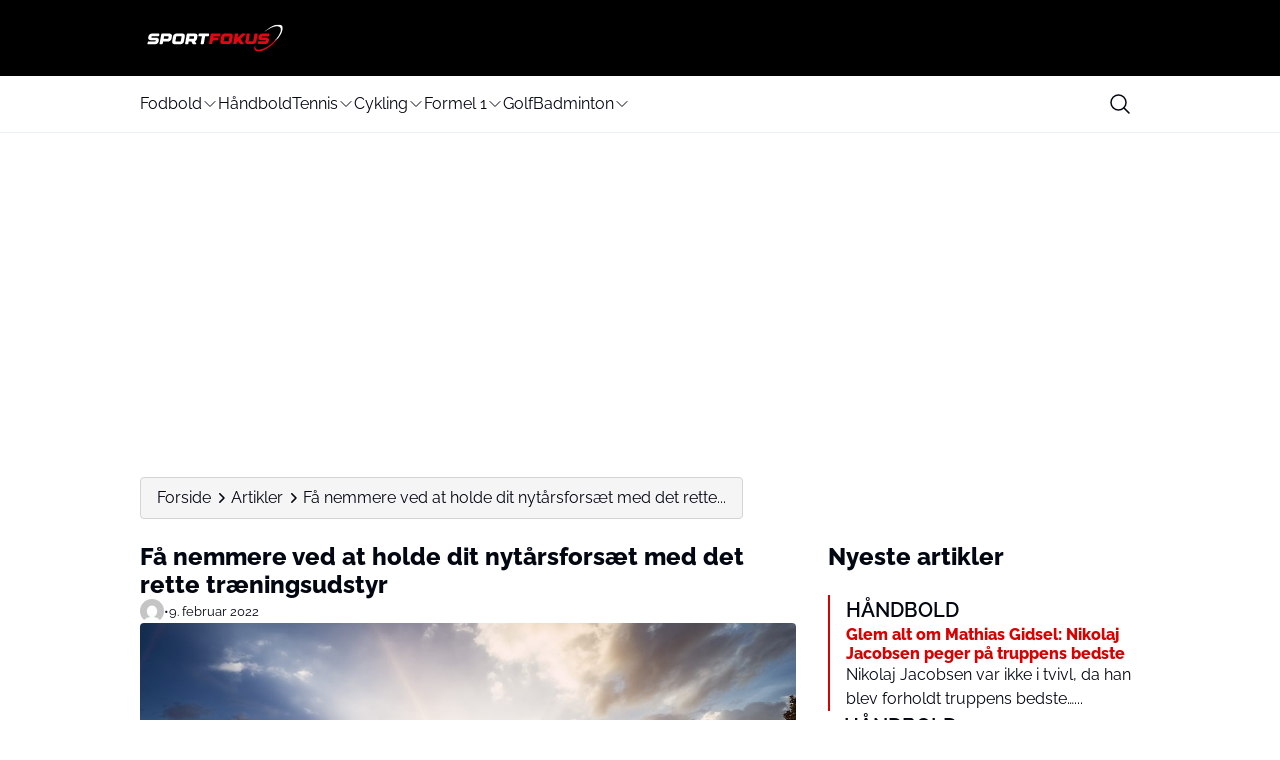

--- FILE ---
content_type: text/html; charset=UTF-8
request_url: https://sportfokus.dk/artikler/faa-nemmere-ved-at-holde-dit-nytaarsforsaet-med-det-rette-traeningsudstyr
body_size: 28276
content:
<!doctype html>
<html lang="da-DK" prefix="og: https://ogp.me/ns#">

<head>
    <meta charset="UTF-8">
    <meta name="viewport" content="width=device-width, initial-scale=1">
    <meta name="theme-color" content="#d90000" />
    <link rel="profile" href="https://gmpg.org/xfn/11">
    	<style>img:is([sizes="auto" i], [sizes^="auto," i]) { contain-intrinsic-size: 3000px 1500px }</style>
	
<!-- Search Engine Optimization by Rank Math PRO - https://rankmath.com/ -->
<title>Få nemmere ved at holde dit nytårsforsæt med det rette træningsudstyr</title>
<meta name="description" content="Annoncørbetalt indhold"/>
<meta name="robots" content="follow, index, max-snippet:-1, max-video-preview:-1, max-image-preview:large"/>
<link rel="canonical" href="https://sportfokus.dk/artikler/faa-nemmere-ved-at-holde-dit-nytaarsforsaet-med-det-rette-traeningsudstyr" />
<meta property="og:locale" content="da_DK" />
<meta property="og:type" content="article" />
<meta property="og:title" content="Få nemmere ved at holde dit nytårsforsæt med det rette træningsudstyr" />
<meta property="og:description" content="Annoncørbetalt indhold" />
<meta property="og:url" content="https://sportfokus.dk/artikler/faa-nemmere-ved-at-holde-dit-nytaarsforsaet-med-det-rette-traeningsudstyr" />
<meta property="og:site_name" content="Sportfokus.dk" />
<meta property="article:publisher" content="https://www.facebook.com/sportfokus.dk/" />
<meta property="article:section" content="Artikler" />
<meta property="article:published_time" content="2022-02-09T14:03:00+01:00" />
<meta name="twitter:card" content="summary_large_image" />
<meta name="twitter:title" content="Få nemmere ved at holde dit nytårsforsæt med det rette træningsudstyr" />
<meta name="twitter:description" content="Annoncørbetalt indhold" />
<script type="application/ld+json" class="rank-math-schema-pro">{"@context":"https://schema.org","@graph":[{"@type":"Place","@id":"https://sportfokus.dk/#place","address":{"@type":"PostalAddress","streetAddress":"Horsensvej 72a","addressLocality":"Vejle","addressRegion":"Danmark","postalCode":"7100"}},{"@type":"Organization","@id":"https://sportfokus.dk/#organization","name":"Sportfokus.dk","url":"https://sportfokus.dk","sameAs":["https://www.facebook.com/sportfokus.dk/"],"address":{"@type":"PostalAddress","streetAddress":"Horsensvej 72a","addressLocality":"Vejle","addressRegion":"Danmark","postalCode":"7100"},"logo":{"@type":"ImageObject","@id":"https://sportfokus.dk/#logo","url":"https://media.mgdk.dk/wp-content/uploads/sites/2/2025/12/sportfokus.dk_.png","contentUrl":"https://media.mgdk.dk/wp-content/uploads/sites/2/2025/12/sportfokus.dk_.png","caption":"Sportfokus.dk","inLanguage":"da-DK"},"contactPoint":[{"@type":"ContactPoint","telephone":"+45 41970703","contactType":"customer support"}],"description":"Velkommen til Sportfokus.dk \u2013 din kilde til de seneste sportsnyheder med et s\u00e6rligt fokus p\u00e5 de st\u00f8rste sportsgrene i Danmark og udlandet, s\u00e5vel som et for\u00f8get fokus p\u00e5 de absolut st\u00f8rste danske sportsstjerner som Christian Eriksen, Jonas Vingegaard, Holger Rune, Clara Tauson og mange flere.\r\n\r\nVores m\u00e5l er at oplyse og informere om de mest sp\u00e6ndende sportsbegivenheder, b\u00e5de nationalt og internationalt, s\u00e5 velkommen til vores side.\r\n\r\nVores historie og mission\r\nSportfokus.dk er drevet af en passioneret gruppe sportsfans, og vi er en del af Mediehuset Media Group Danmark, som opererer omkring 10 nyhedsmedier p\u00e5 tv\u00e6rs af Skandinavien, Tyskland og USA. Vi str\u00e6ber efter at levere sportsnyheder, der engagerer og involverer vores l\u00e6sere.\r\n\r\nSportfokus har eksisteret siden 2021, hvor den p\u00e5 kort tid er vokset sig til en st\u00f8rrelse, hvor den bes\u00f8ges af mere end 50.000 unikke brugere i Danmark.\r\n\r\nSportfokus.dk er godkendt som mediepartner hos Microsoft MSN, hvor vi leverer de eneste sportsnyheder p\u00e5 platformen. Du kan derfor f\u00f8le dig i gode og trygge h\u00e6nder, n\u00e5r du l\u00e6ser med hos os.\r\n\r\nTeamet\r\nVi er stolte af vores dedikerede team:\r\n\r\nJesper Bengtson, Chefredakt\u00f8r: Med en solid baggrund i sport og journalistik, har Jesper arbejdet p\u00e5 flere nyhedsmedier, herunder som chefredakt\u00f8r p\u00e5 Nyheder24.dk.\r\nEmil Martesen, Journalist: Emils passion for fodbold, tennis, h\u00e5ndbold og Formel 1 skinner igennem i hans artikler. Han har tidligere v\u00e6ret chefredakt\u00f8r p\u00e5 Dagens.dk.\r\nNikolaj Busekist, Freelancer: Med over 10 \u00e5rs erfaring inden for tekstforfatning og over 2000 artikler p\u00e5 tv\u00e6rs af vores nyhedsmedier, bidrager Nikolaj med en erfaring som ingen anden og en imponerende dybdeg\u00e5ende sportsd\u00e6kning. Nikolajs ekspertise ligger is\u00e6r i de internationale nyheder.\r\nRedaktionelle retningslinjer\r\nVi f\u00f8lger strenge journalistiske standarder og er altid kildekritiske. Vores politik er s\u00e5 vidt som muligt at v\u00e6re fejlfrie, men da det ikke altid kan garanteres, g\u00f8r vi vores for at rette eventuelle fejl hurtigt og informere l\u00e6serne om korrektionerne.","location":{"@id":"https://sportfokus.dk/#place"}},{"@type":"WebSite","@id":"https://sportfokus.dk/#website","url":"https://sportfokus.dk","name":"Sportfokus.dk","publisher":{"@id":"https://sportfokus.dk/#organization"},"inLanguage":"da-DK"},{"@type":"ImageObject","@id":"https://sportfokus.dk/wp-content/uploads/sites/20/2025/06/shutterstock_1988729570.jpg","url":"https://sportfokus.dk/wp-content/uploads/sites/20/2025/06/shutterstock_1988729570.jpg","width":"200","height":"200","inLanguage":"da-DK"},{"@type":"BreadcrumbList","@id":"https://sportfokus.dk/artikler/faa-nemmere-ved-at-holde-dit-nytaarsforsaet-med-det-rette-traeningsudstyr#breadcrumb","itemListElement":[{"@type":"ListItem","position":"1","item":{"@id":"https://newsflow.mgdk.dk/dagensse","name":"Home"}},{"@type":"ListItem","position":"2","item":{"@id":"https://sportfokus.dk/artikler","name":"Artikler"}},{"@type":"ListItem","position":"3","item":{"@id":"https://sportfokus.dk/artikler/faa-nemmere-ved-at-holde-dit-nytaarsforsaet-med-det-rette-traeningsudstyr","name":"F\u00e5 nemmere ved at holde dit nyt\u00e5rsfors\u00e6t med det rette tr\u00e6ningsudstyr"}}]},{"@type":"WebPage","@id":"https://sportfokus.dk/artikler/faa-nemmere-ved-at-holde-dit-nytaarsforsaet-med-det-rette-traeningsudstyr#webpage","url":"https://sportfokus.dk/artikler/faa-nemmere-ved-at-holde-dit-nytaarsforsaet-med-det-rette-traeningsudstyr","name":"F\u00e5 nemmere ved at holde dit nyt\u00e5rsfors\u00e6t med det rette tr\u00e6ningsudstyr","datePublished":"2022-02-09T14:03:00+01:00","dateModified":"2022-02-09T14:03:00+01:00","isPartOf":{"@id":"https://sportfokus.dk/#website"},"primaryImageOfPage":{"@id":"https://sportfokus.dk/wp-content/uploads/sites/20/2025/06/shutterstock_1988729570.jpg"},"inLanguage":"da-DK","breadcrumb":{"@id":"https://sportfokus.dk/artikler/faa-nemmere-ved-at-holde-dit-nytaarsforsaet-med-det-rette-traeningsudstyr#breadcrumb"}},{"@type":"Person","@id":"https://sportfokus.dk/skribent","url":"https://sportfokus.dk/skribent","image":{"@type":"ImageObject","@id":"https://secure.gravatar.com/avatar/?s=96&amp;d=mm&amp;r=g","url":"https://secure.gravatar.com/avatar/?s=96&amp;d=mm&amp;r=g","inLanguage":"da-DK"},"worksFor":{"@id":"https://sportfokus.dk/#organization"}},{"@type":"NewsArticle","headline":"F\u00e5 nemmere ved at holde dit nyt\u00e5rsfors\u00e6t med det rette tr\u00e6ningsudstyr - Sportfokus","datePublished":"2022-02-09T14:03:00+01:00","dateModified":"2022-02-09T14:03:00+01:00","articleSection":"Artikler","author":{"@id":"https://sportfokus.dk/skribent"},"publisher":{"@id":"https://sportfokus.dk/#organization"},"description":"Annonc\u00f8rbetalt indhold","copyrightYear":"2022","copyrightHolder":{"@id":"https://sportfokus.dk/#organization"},"name":"F\u00e5 nemmere ved at holde dit nyt\u00e5rsfors\u00e6t med det rette tr\u00e6ningsudstyr - Sportfokus","@id":"https://sportfokus.dk/artikler/faa-nemmere-ved-at-holde-dit-nytaarsforsaet-med-det-rette-traeningsudstyr#richSnippet","isPartOf":{"@id":"https://sportfokus.dk/artikler/faa-nemmere-ved-at-holde-dit-nytaarsforsaet-med-det-rette-traeningsudstyr#webpage"},"image":{"@id":"https://sportfokus.dk/wp-content/uploads/sites/20/2025/06/shutterstock_1988729570.jpg"},"inLanguage":"da-DK","mainEntityOfPage":{"@id":"https://sportfokus.dk/artikler/faa-nemmere-ved-at-holde-dit-nytaarsforsaet-med-det-rette-traeningsudstyr#webpage"}}]}</script>
<!-- /Rank Math WordPress SEO plugin -->

<script>
window._wpemojiSettings = {"baseUrl":"https:\/\/s.w.org\/images\/core\/emoji\/15.0.3\/72x72\/","ext":".png","svgUrl":"https:\/\/s.w.org\/images\/core\/emoji\/15.0.3\/svg\/","svgExt":".svg","source":{"concatemoji":"https:\/\/sportfokus.dk\/wp-includes\/js\/wp-emoji-release.min.js?ver=6.7.2"}};
/*! This file is auto-generated */
!function(i,n){var o,s,e;function c(e){try{var t={supportTests:e,timestamp:(new Date).valueOf()};sessionStorage.setItem(o,JSON.stringify(t))}catch(e){}}function p(e,t,n){e.clearRect(0,0,e.canvas.width,e.canvas.height),e.fillText(t,0,0);var t=new Uint32Array(e.getImageData(0,0,e.canvas.width,e.canvas.height).data),r=(e.clearRect(0,0,e.canvas.width,e.canvas.height),e.fillText(n,0,0),new Uint32Array(e.getImageData(0,0,e.canvas.width,e.canvas.height).data));return t.every(function(e,t){return e===r[t]})}function u(e,t,n){switch(t){case"flag":return n(e,"\ud83c\udff3\ufe0f\u200d\u26a7\ufe0f","\ud83c\udff3\ufe0f\u200b\u26a7\ufe0f")?!1:!n(e,"\ud83c\uddfa\ud83c\uddf3","\ud83c\uddfa\u200b\ud83c\uddf3")&&!n(e,"\ud83c\udff4\udb40\udc67\udb40\udc62\udb40\udc65\udb40\udc6e\udb40\udc67\udb40\udc7f","\ud83c\udff4\u200b\udb40\udc67\u200b\udb40\udc62\u200b\udb40\udc65\u200b\udb40\udc6e\u200b\udb40\udc67\u200b\udb40\udc7f");case"emoji":return!n(e,"\ud83d\udc26\u200d\u2b1b","\ud83d\udc26\u200b\u2b1b")}return!1}function f(e,t,n){var r="undefined"!=typeof WorkerGlobalScope&&self instanceof WorkerGlobalScope?new OffscreenCanvas(300,150):i.createElement("canvas"),a=r.getContext("2d",{willReadFrequently:!0}),o=(a.textBaseline="top",a.font="600 32px Arial",{});return e.forEach(function(e){o[e]=t(a,e,n)}),o}function t(e){var t=i.createElement("script");t.src=e,t.defer=!0,i.head.appendChild(t)}"undefined"!=typeof Promise&&(o="wpEmojiSettingsSupports",s=["flag","emoji"],n.supports={everything:!0,everythingExceptFlag:!0},e=new Promise(function(e){i.addEventListener("DOMContentLoaded",e,{once:!0})}),new Promise(function(t){var n=function(){try{var e=JSON.parse(sessionStorage.getItem(o));if("object"==typeof e&&"number"==typeof e.timestamp&&(new Date).valueOf()<e.timestamp+604800&&"object"==typeof e.supportTests)return e.supportTests}catch(e){}return null}();if(!n){if("undefined"!=typeof Worker&&"undefined"!=typeof OffscreenCanvas&&"undefined"!=typeof URL&&URL.createObjectURL&&"undefined"!=typeof Blob)try{var e="postMessage("+f.toString()+"("+[JSON.stringify(s),u.toString(),p.toString()].join(",")+"));",r=new Blob([e],{type:"text/javascript"}),a=new Worker(URL.createObjectURL(r),{name:"wpTestEmojiSupports"});return void(a.onmessage=function(e){c(n=e.data),a.terminate(),t(n)})}catch(e){}c(n=f(s,u,p))}t(n)}).then(function(e){for(var t in e)n.supports[t]=e[t],n.supports.everything=n.supports.everything&&n.supports[t],"flag"!==t&&(n.supports.everythingExceptFlag=n.supports.everythingExceptFlag&&n.supports[t]);n.supports.everythingExceptFlag=n.supports.everythingExceptFlag&&!n.supports.flag,n.DOMReady=!1,n.readyCallback=function(){n.DOMReady=!0}}).then(function(){return e}).then(function(){var e;n.supports.everything||(n.readyCallback(),(e=n.source||{}).concatemoji?t(e.concatemoji):e.wpemoji&&e.twemoji&&(t(e.twemoji),t(e.wpemoji)))}))}((window,document),window._wpemojiSettings);
</script>
<style id='wp-emoji-styles-inline-css'>

	img.wp-smiley, img.emoji {
		display: inline !important;
		border: none !important;
		box-shadow: none !important;
		height: 1em !important;
		width: 1em !important;
		margin: 0 0.07em !important;
		vertical-align: -0.1em !important;
		background: none !important;
		padding: 0 !important;
	}
</style>
<link rel='stylesheet' id='wp-block-library-css' href='https://sportfokus.dk/wp-includes/css/dist/block-library/style.min.css?ver=6.7.2' media='all' />
<style id='global-styles-inline-css'>
:root{--wp--preset--aspect-ratio--square: 1;--wp--preset--aspect-ratio--4-3: 4/3;--wp--preset--aspect-ratio--3-4: 3/4;--wp--preset--aspect-ratio--3-2: 3/2;--wp--preset--aspect-ratio--2-3: 2/3;--wp--preset--aspect-ratio--16-9: 16/9;--wp--preset--aspect-ratio--9-16: 9/16;--wp--preset--aspect-ratio--post: 5/3;--wp--preset--aspect-ratio--cover: 6/2;--wp--preset--color--black: #000000;--wp--preset--color--cyan-bluish-gray: #abb8c3;--wp--preset--color--white: #FFFFFF;--wp--preset--color--pale-pink: #f78da7;--wp--preset--color--vivid-red: #cf2e2e;--wp--preset--color--luminous-vivid-orange: #ff6900;--wp--preset--color--luminous-vivid-amber: #fcb900;--wp--preset--color--light-green-cyan: #7bdcb5;--wp--preset--color--vivid-green-cyan: #00d084;--wp--preset--color--pale-cyan-blue: #8ed1fc;--wp--preset--color--vivid-cyan-blue: #0693e3;--wp--preset--color--vivid-purple: #9b51e0;--wp--preset--color--primary: #000000;--wp--preset--color--secondary: #E9EFF2;--wp--preset--color--accent: #d90000;--wp--preset--color--negative: #f9fafb;--wp--preset--color--knockout: #f5f5f5;--wp--preset--color--typography: #030712;--wp--preset--gradient--vivid-cyan-blue-to-vivid-purple: linear-gradient(135deg,rgba(6,147,227,1) 0%,rgb(155,81,224) 100%);--wp--preset--gradient--light-green-cyan-to-vivid-green-cyan: linear-gradient(135deg,rgb(122,220,180) 0%,rgb(0,208,130) 100%);--wp--preset--gradient--luminous-vivid-amber-to-luminous-vivid-orange: linear-gradient(135deg,rgba(252,185,0,1) 0%,rgba(255,105,0,1) 100%);--wp--preset--gradient--luminous-vivid-orange-to-vivid-red: linear-gradient(135deg,rgba(255,105,0,1) 0%,rgb(207,46,46) 100%);--wp--preset--gradient--very-light-gray-to-cyan-bluish-gray: linear-gradient(135deg,rgb(238,238,238) 0%,rgb(169,184,195) 100%);--wp--preset--gradient--cool-to-warm-spectrum: linear-gradient(135deg,rgb(74,234,220) 0%,rgb(151,120,209) 20%,rgb(207,42,186) 40%,rgb(238,44,130) 60%,rgb(251,105,98) 80%,rgb(254,248,76) 100%);--wp--preset--gradient--blush-light-purple: linear-gradient(135deg,rgb(255,206,236) 0%,rgb(152,150,240) 100%);--wp--preset--gradient--blush-bordeaux: linear-gradient(135deg,rgb(254,205,165) 0%,rgb(254,45,45) 50%,rgb(107,0,62) 100%);--wp--preset--gradient--luminous-dusk: linear-gradient(135deg,rgb(255,203,112) 0%,rgb(199,81,192) 50%,rgb(65,88,208) 100%);--wp--preset--gradient--pale-ocean: linear-gradient(135deg,rgb(255,245,203) 0%,rgb(182,227,212) 50%,rgb(51,167,181) 100%);--wp--preset--gradient--electric-grass: linear-gradient(135deg,rgb(202,248,128) 0%,rgb(113,206,126) 100%);--wp--preset--gradient--midnight: linear-gradient(135deg,rgb(2,3,129) 0%,rgb(40,116,252) 100%);--wp--preset--font-size--small: 13px;--wp--preset--font-size--medium: clamp(14px, 0.875rem + ((1vw - 3.2px) * 0.882), 20px);--wp--preset--font-size--large: clamp(22.041px, 1.378rem + ((1vw - 3.2px) * 2.053), 36px);--wp--preset--font-size--x-large: clamp(25.014px, 1.563rem + ((1vw - 3.2px) * 2.498), 42px);--wp--preset--font-size--xs: clamp(12px, 0.75rem + ((1vw - 3.2px) * 0.294), 14px);--wp--preset--font-size--sm: clamp(14px, 0.875rem + ((1vw - 3.2px) * 0.294), 16px);--wp--preset--font-size--base: clamp(16px, 1rem + ((1vw - 3.2px) * 1), 16px);--wp--preset--font-size--h-4: clamp(18px, 1.125rem + ((1vw - 3.2px) * 0.294), 20px);--wp--preset--font-size--h-3: clamp(22px, 1.375rem + ((1vw - 3.2px) * 0.294), 24px);--wp--preset--font-size--h-2: clamp(26px, 1.625rem + ((1vw - 3.2px) * 0.294), 28px);--wp--preset--font-size--h-1: clamp(32px, 2rem + ((1vw - 3.2px) * 1), 32px);--wp--preset--font-family--nunito-sans: 'Raleway', sans-serif;--wp--preset--spacing--20: 0.44rem;--wp--preset--spacing--30: 0.67rem;--wp--preset--spacing--40: 1rem;--wp--preset--spacing--50: 1.5rem;--wp--preset--spacing--60: 2.25rem;--wp--preset--spacing--70: 3.38rem;--wp--preset--spacing--80: 5.06rem;--wp--preset--spacing--xs: .75rem;--wp--preset--spacing--sm: 1rem;--wp--preset--spacing--base: 1.5rem;--wp--preset--spacing--md: clamp(1.75rem, calc(1.75rem + ((1vw - 0.48rem) * 0.7813)), 2rem);;--wp--preset--spacing--lg: clamp(2.25rem, calc(2.25rem + ((1vw - 0.48rem) * 1.9531)), 2.875rem);;--wp--preset--spacing--xl: clamp(3.125rem, calc(3.125rem + ((1vw - 0.48rem) * 9.7656)), 6.25rem);;--wp--preset--spacing--2-xl: clamp(6.25rem, calc(6.25rem + ((1vw - 0.48rem) * 19.5313)), 12.5rem);;--wp--preset--shadow--natural: 6px 6px 9px rgba(0, 0, 0, 0.2);--wp--preset--shadow--deep: 12px 12px 50px rgba(0, 0, 0, 0.4);--wp--preset--shadow--sharp: 6px 6px 0px rgba(0, 0, 0, 0.2);--wp--preset--shadow--outlined: 6px 6px 0px -3px rgba(255, 255, 255, 1), 6px 6px rgba(0, 0, 0, 1);--wp--preset--shadow--crisp: 6px 6px 0px rgba(0, 0, 0, 1);--wp--custom--color--body--text: var(--wp--preset--color--typography);--wp--custom--color--body--background: var(--wp--preset--color--white);--wp--custom--color--body--background-main: var(--wp--preset--color--white);--wp--custom--color--body--background-knockout: var(--wp--preset--color--knockout);--wp--custom--color--body--accent: var(--wp--preset--color--accent);--wp--custom--color--body--accent-contrast: var(--wp--preset--color--negative);--wp--custom--color--body--divider: var(--wp--preset--color--accent);--wp--custom--color--button--text: var(--wp--preset--color--negative);--wp--custom--color--button--background: var(--wp--preset--color--accent);--wp--custom--color--header--text: var(--wp--preset--color--typography);--wp--custom--color--header--background: var(--wp--preset--color--primary);--wp--custom--color--header--background-secondary: var(--wp--preset--color--white);--wp--custom--color--header--border: var(--wp--preset--color--secondary);--wp--custom--color--header--search-icon-color: var(--wp--preset--color--typography);--wp--custom--color--header--search-icon-background: transparent;--wp--custom--color--header--search-box-text: var(--wp--preset--color--typography);--wp--custom--color--header--search-box-background: #fff;--wp--custom--color--footer--text: var(--wp--preset--color--typography);--wp--custom--color--footer--background: var(--wp--preset--color--white);--wp--custom--color--footer--border: var(--wp--preset--color--secondary);--wp--custom--color--footer--divider: var(--wp--preset--color--accent);--wp--custom--text--base--family: Raleway, sans-serif;--wp--custom--text--base--weight: 400;--wp--custom--text--heading--family: Raleway, sans-serif;--wp--custom--text--heading--weight: 800;}:root { --wp--style--global--content-size: 1000px;--wp--style--global--wide-size: 1000px; }:where(body) { margin: 0; }.wp-site-blocks { padding-top: var(--wp--style--root--padding-top); padding-bottom: var(--wp--style--root--padding-bottom); }.has-global-padding { padding-right: var(--wp--style--root--padding-right); padding-left: var(--wp--style--root--padding-left); }.has-global-padding > .alignfull { margin-right: calc(var(--wp--style--root--padding-right) * -1); margin-left: calc(var(--wp--style--root--padding-left) * -1); }.has-global-padding :where(:not(.alignfull.is-layout-flow) > .has-global-padding:not(.wp-block-block, .alignfull)) { padding-right: 0; padding-left: 0; }.has-global-padding :where(:not(.alignfull.is-layout-flow) > .has-global-padding:not(.wp-block-block, .alignfull)) > .alignfull { margin-left: 0; margin-right: 0; }.wp-site-blocks > .alignleft { float: left; margin-right: 2em; }.wp-site-blocks > .alignright { float: right; margin-left: 2em; }.wp-site-blocks > .aligncenter { justify-content: center; margin-left: auto; margin-right: auto; }:where(.wp-site-blocks) > * { margin-block-start: 24px; margin-block-end: 0; }:where(.wp-site-blocks) > :first-child { margin-block-start: 0; }:where(.wp-site-blocks) > :last-child { margin-block-end: 0; }:root { --wp--style--block-gap: 24px; }:root :where(.is-layout-flow) > :first-child{margin-block-start: 0;}:root :where(.is-layout-flow) > :last-child{margin-block-end: 0;}:root :where(.is-layout-flow) > *{margin-block-start: 24px;margin-block-end: 0;}:root :where(.is-layout-constrained) > :first-child{margin-block-start: 0;}:root :where(.is-layout-constrained) > :last-child{margin-block-end: 0;}:root :where(.is-layout-constrained) > *{margin-block-start: 24px;margin-block-end: 0;}:root :where(.is-layout-flex){gap: 24px;}:root :where(.is-layout-grid){gap: 24px;}.is-layout-flow > .alignleft{float: left;margin-inline-start: 0;margin-inline-end: 2em;}.is-layout-flow > .alignright{float: right;margin-inline-start: 2em;margin-inline-end: 0;}.is-layout-flow > .aligncenter{margin-left: auto !important;margin-right: auto !important;}.is-layout-constrained > .alignleft{float: left;margin-inline-start: 0;margin-inline-end: 2em;}.is-layout-constrained > .alignright{float: right;margin-inline-start: 2em;margin-inline-end: 0;}.is-layout-constrained > .aligncenter{margin-left: auto !important;margin-right: auto !important;}.is-layout-constrained > :where(:not(.alignleft):not(.alignright):not(.alignfull)){max-width: var(--wp--style--global--content-size);margin-left: auto !important;margin-right: auto !important;}.is-layout-constrained > .alignwide{max-width: var(--wp--style--global--wide-size);}body .is-layout-flex{display: flex;}.is-layout-flex{flex-wrap: wrap;align-items: center;}.is-layout-flex > :is(*, div){margin: 0;}body .is-layout-grid{display: grid;}.is-layout-grid > :is(*, div){margin: 0;}body{background-color: var(--wp--custom--color--body--background);color: var(--wp--custom--color--body--text);font-family: var(--wp--custom--text--base--family);font-size: var(--wp--preset--font-size--base);font-weight: var(--wp--custom--text--base--weight);line-height: 1.4;--wp--style--root--padding-top: 0px;--wp--style--root--padding-right: var(--wp--preset--spacing--base);--wp--style--root--padding-bottom: 0px;--wp--style--root--padding-left: var(--wp--preset--spacing--base);}a:where(:not(.wp-element-button)){color: var(--wp--custom--color--body--text);text-decoration: underline;}:root :where(a:where(:not(.wp-element-button)):hover){color: var(--wp--custom--color--body--accent);}h1, h2, h3, h4, h5, h6{color: var(--wp--custom--color--body--text);font-family: var(--wp--custom--text--heading--family);font-style: normal;font-weight: var(--wp--custom--text--heading--weight);line-height: 1.2;}h1{font-size: var(--wp--preset--font-size--h-1);}h2{font-size: var(--wp--preset--font-size--h-2);}h3{font-size: var(--wp--preset--font-size--h-3);}h4{font-size: var(--wp--preset--font-size--h-4);}:root :where(.wp-element-button, .wp-block-button__link){background-color: var(--wp--custom--color--body--accent);border-radius: 999px;border-width: 0;color: var(--wp--custom--color--body--accent-contrast);font-family: inherit;font-size: inherit;font-style: normal;font-weight: regular;line-height: inherit;padding-top: 8px;padding-right: 32px;padding-bottom: 8px;padding-left: 32px;text-decoration: none;}.has-black-color{color: var(--wp--preset--color--black) !important;}.has-cyan-bluish-gray-color{color: var(--wp--preset--color--cyan-bluish-gray) !important;}.has-white-color{color: var(--wp--preset--color--white) !important;}.has-pale-pink-color{color: var(--wp--preset--color--pale-pink) !important;}.has-vivid-red-color{color: var(--wp--preset--color--vivid-red) !important;}.has-luminous-vivid-orange-color{color: var(--wp--preset--color--luminous-vivid-orange) !important;}.has-luminous-vivid-amber-color{color: var(--wp--preset--color--luminous-vivid-amber) !important;}.has-light-green-cyan-color{color: var(--wp--preset--color--light-green-cyan) !important;}.has-vivid-green-cyan-color{color: var(--wp--preset--color--vivid-green-cyan) !important;}.has-pale-cyan-blue-color{color: var(--wp--preset--color--pale-cyan-blue) !important;}.has-vivid-cyan-blue-color{color: var(--wp--preset--color--vivid-cyan-blue) !important;}.has-vivid-purple-color{color: var(--wp--preset--color--vivid-purple) !important;}.has-primary-color{color: var(--wp--preset--color--primary) !important;}.has-secondary-color{color: var(--wp--preset--color--secondary) !important;}.has-accent-color{color: var(--wp--preset--color--accent) !important;}.has-negative-color{color: var(--wp--preset--color--negative) !important;}.has-knockout-color{color: var(--wp--preset--color--knockout) !important;}.has-typography-color{color: var(--wp--preset--color--typography) !important;}.has-black-background-color{background-color: var(--wp--preset--color--black) !important;}.has-cyan-bluish-gray-background-color{background-color: var(--wp--preset--color--cyan-bluish-gray) !important;}.has-white-background-color{background-color: var(--wp--preset--color--white) !important;}.has-pale-pink-background-color{background-color: var(--wp--preset--color--pale-pink) !important;}.has-vivid-red-background-color{background-color: var(--wp--preset--color--vivid-red) !important;}.has-luminous-vivid-orange-background-color{background-color: var(--wp--preset--color--luminous-vivid-orange) !important;}.has-luminous-vivid-amber-background-color{background-color: var(--wp--preset--color--luminous-vivid-amber) !important;}.has-light-green-cyan-background-color{background-color: var(--wp--preset--color--light-green-cyan) !important;}.has-vivid-green-cyan-background-color{background-color: var(--wp--preset--color--vivid-green-cyan) !important;}.has-pale-cyan-blue-background-color{background-color: var(--wp--preset--color--pale-cyan-blue) !important;}.has-vivid-cyan-blue-background-color{background-color: var(--wp--preset--color--vivid-cyan-blue) !important;}.has-vivid-purple-background-color{background-color: var(--wp--preset--color--vivid-purple) !important;}.has-primary-background-color{background-color: var(--wp--preset--color--primary) !important;}.has-secondary-background-color{background-color: var(--wp--preset--color--secondary) !important;}.has-accent-background-color{background-color: var(--wp--preset--color--accent) !important;}.has-negative-background-color{background-color: var(--wp--preset--color--negative) !important;}.has-knockout-background-color{background-color: var(--wp--preset--color--knockout) !important;}.has-typography-background-color{background-color: var(--wp--preset--color--typography) !important;}.has-black-border-color{border-color: var(--wp--preset--color--black) !important;}.has-cyan-bluish-gray-border-color{border-color: var(--wp--preset--color--cyan-bluish-gray) !important;}.has-white-border-color{border-color: var(--wp--preset--color--white) !important;}.has-pale-pink-border-color{border-color: var(--wp--preset--color--pale-pink) !important;}.has-vivid-red-border-color{border-color: var(--wp--preset--color--vivid-red) !important;}.has-luminous-vivid-orange-border-color{border-color: var(--wp--preset--color--luminous-vivid-orange) !important;}.has-luminous-vivid-amber-border-color{border-color: var(--wp--preset--color--luminous-vivid-amber) !important;}.has-light-green-cyan-border-color{border-color: var(--wp--preset--color--light-green-cyan) !important;}.has-vivid-green-cyan-border-color{border-color: var(--wp--preset--color--vivid-green-cyan) !important;}.has-pale-cyan-blue-border-color{border-color: var(--wp--preset--color--pale-cyan-blue) !important;}.has-vivid-cyan-blue-border-color{border-color: var(--wp--preset--color--vivid-cyan-blue) !important;}.has-vivid-purple-border-color{border-color: var(--wp--preset--color--vivid-purple) !important;}.has-primary-border-color{border-color: var(--wp--preset--color--primary) !important;}.has-secondary-border-color{border-color: var(--wp--preset--color--secondary) !important;}.has-accent-border-color{border-color: var(--wp--preset--color--accent) !important;}.has-negative-border-color{border-color: var(--wp--preset--color--negative) !important;}.has-knockout-border-color{border-color: var(--wp--preset--color--knockout) !important;}.has-typography-border-color{border-color: var(--wp--preset--color--typography) !important;}.has-vivid-cyan-blue-to-vivid-purple-gradient-background{background: var(--wp--preset--gradient--vivid-cyan-blue-to-vivid-purple) !important;}.has-light-green-cyan-to-vivid-green-cyan-gradient-background{background: var(--wp--preset--gradient--light-green-cyan-to-vivid-green-cyan) !important;}.has-luminous-vivid-amber-to-luminous-vivid-orange-gradient-background{background: var(--wp--preset--gradient--luminous-vivid-amber-to-luminous-vivid-orange) !important;}.has-luminous-vivid-orange-to-vivid-red-gradient-background{background: var(--wp--preset--gradient--luminous-vivid-orange-to-vivid-red) !important;}.has-very-light-gray-to-cyan-bluish-gray-gradient-background{background: var(--wp--preset--gradient--very-light-gray-to-cyan-bluish-gray) !important;}.has-cool-to-warm-spectrum-gradient-background{background: var(--wp--preset--gradient--cool-to-warm-spectrum) !important;}.has-blush-light-purple-gradient-background{background: var(--wp--preset--gradient--blush-light-purple) !important;}.has-blush-bordeaux-gradient-background{background: var(--wp--preset--gradient--blush-bordeaux) !important;}.has-luminous-dusk-gradient-background{background: var(--wp--preset--gradient--luminous-dusk) !important;}.has-pale-ocean-gradient-background{background: var(--wp--preset--gradient--pale-ocean) !important;}.has-electric-grass-gradient-background{background: var(--wp--preset--gradient--electric-grass) !important;}.has-midnight-gradient-background{background: var(--wp--preset--gradient--midnight) !important;}.has-small-font-size{font-size: var(--wp--preset--font-size--small) !important;}.has-medium-font-size{font-size: var(--wp--preset--font-size--medium) !important;}.has-large-font-size{font-size: var(--wp--preset--font-size--large) !important;}.has-x-large-font-size{font-size: var(--wp--preset--font-size--x-large) !important;}.has-xs-font-size{font-size: var(--wp--preset--font-size--xs) !important;}.has-sm-font-size{font-size: var(--wp--preset--font-size--sm) !important;}.has-base-font-size{font-size: var(--wp--preset--font-size--base) !important;}.has-h-4-font-size{font-size: var(--wp--preset--font-size--h-4) !important;}.has-h-3-font-size{font-size: var(--wp--preset--font-size--h-3) !important;}.has-h-2-font-size{font-size: var(--wp--preset--font-size--h-2) !important;}.has-h-1-font-size{font-size: var(--wp--preset--font-size--h-1) !important;}.has-nunito-sans-font-family{font-family: var(--wp--preset--font-family--nunito-sans) !important;}
:root :where(.wp-block-pullquote){font-size: clamp(0.984em, 0.984rem + ((1vw - 0.2em) * 1.214), 1.5em);line-height: 1.6;}
:root :where(.wp-block-image img, .wp-block-image .wp-block-image__crop-area, .wp-block-image .components-placeholder){border-radius: .25rem;}
:root :where(.wp-block-quote){background-color: var(--wp--custom--color--body--background-knockout);border-radius: .25rem;border-left-color: var(--wp--custom--color--body--accent);border-left-width: .25rem;border-left-style: solid;padding-top: var(--wp--preset--spacing--base);padding-right: var(--wp--preset--spacing--base);padding-bottom: var(--wp--preset--spacing--base);padding-left: var(--wp--preset--spacing--base);}:root :where(.wp-block-quote){border-inline-start-color: var(--wp--custom--color--body--accent)!important}
</style>
<link rel='stylesheet' id='utilities-css-css' href='https://sportfokus.dk/wp-content/themes/mgdk-master/assets/css/utilities.css?ver=1768393062' media='all' />
<script src="https://sportfokus.dk/wp-includes/js/dist/hooks.min.js?ver=4d63a3d491d11ffd8ac6" id="wp-hooks-js"></script>
<script src="https://sportfokus.dk/wp-includes/js/dist/i18n.min.js?ver=5e580eb46a90c2b997e6" id="wp-i18n-js"></script>
<script id="wp-i18n-js-after">
wp.i18n.setLocaleData( { 'text direction\u0004ltr': [ 'ltr' ] } );
</script>
<script defer fetchpriority="low" src="https://sportfokus.dk/wp-content/themes/mgdk-master/assets/js/bundle.min.js?ver=1768393062" id="bundle-js-js"></script>
<link rel="https://api.w.org/" href="https://sportfokus.dk/wp-json/" /><link rel="alternate" title="JSON" type="application/json" href="https://sportfokus.dk/wp-json/wp/v2/posts/3139" /><link rel="EditURI" type="application/rsd+xml" title="RSD" href="https://sportfokus.dk/xmlrpc.php?rsd" />
<meta name="generator" content="WordPress 6.7.2" />
<link rel='shortlink' href='https://sportfokus.dk/?p=3139' />
<link rel="alternate" title="oEmbed (JSON)" type="application/json+oembed" href="https://sportfokus.dk/wp-json/oembed/1.0/embed?url=https%3A%2F%2Fsportfokus.dk%2Fartikler%2Ffaa-nemmere-ved-at-holde-dit-nytaarsforsaet-med-det-rette-traeningsudstyr" />
<link rel="alternate" title="oEmbed (XML)" type="text/xml+oembed" href="https://sportfokus.dk/wp-json/oembed/1.0/embed?url=https%3A%2F%2Fsportfokus.dk%2Fartikler%2Ffaa-nemmere-ved-at-holde-dit-nytaarsforsaet-med-det-rette-traeningsudstyr&#038;format=xml" />
    <script type="text/plain" class="cmplazyload" data-cmp-vendor="s2505" async>
    ;(function(p,l,o,w,i,n,g){if(!p[i]){p.GlobalSnowplowNamespace=p.GlobalSnowplowNamespace||[];
    p.GlobalSnowplowNamespace.push(i);p[i]=function(){(p[i].q=p[i].q||[]).push(arguments)
    };p[i].q=p[i].q||[];n=l.createElement(o);g=l.getElementsByTagName(o)[0];n.async=1;
    n.src=w;g.parentNode.insertBefore(n,g)}}(window,document,"script","https://scout.data.funkedigital.de/liteblower.js","snowplow"));
    </script>

    <script type="text/plain" class="cmplazyload" data-cmp-vendor="s2505">
    snowplow('newTracker', 'mgdk', 'sp.data.funkedigital.de', {
      appId: 'sportfokus.dk',
      cookieName: 'sp',
      cookieSameSite: 'Lax',
      eventMethod: 'beacon',
      discoverRootDomain: true,
      postPath: '/de.funkedigital/t',
      connectionTimeout: 7500,
      contexts: {
        webPage: true,
        session: true,
        browser: true
      }
    });

    snowplow('enableActivityTracking', {
      minimumVisitLength: 10,
      heartbeatDelay: 10
    });

    snowplow('trackPageView');
    </script>
    <link rel="alternate" type="application/rss+xml" title="Sportfokus &raquo; Latest News Feed" href="https://sportfokus.dk/feeds/rss/articles/latest-news/" />
<script async type="text/plain" class="cmplazyload" data-cmp-vendor="c39868" id="ebx" data-cmp-src="https://applets.ebxcdn.com/ebx.js"></script><style class='wp-fonts-local'>
@font-face{font-family:Raleway;font-style:normal;font-weight:200;font-display:swap;src:url('https://sportfokus.dk/wp-content/themes/mgdk-master/assets/fonts/raleway-v34-latin-200.woff2') format('woff2');}
@font-face{font-family:Raleway;font-style:italic;font-weight:200;font-display:swap;src:url('https://sportfokus.dk/wp-content/themes/mgdk-master/assets/fonts/raleway-v34-latin-200italic.woff2') format('woff2');}
@font-face{font-family:Raleway;font-style:normal;font-weight:400;font-display:swap;src:url('https://sportfokus.dk/wp-content/themes/mgdk-master/assets/fonts/raleway-v34-latin-regular.woff2') format('woff2');}
@font-face{font-family:Raleway;font-style:italic;font-weight:400;font-display:swap;src:url('https://sportfokus.dk/wp-content/themes/mgdk-master/assets/fonts/raleway-v34-latin-italic.woff2') format('woff2');}
@font-face{font-family:Raleway;font-style:normal;font-weight:600;font-display:swap;src:url('https://sportfokus.dk/wp-content/themes/mgdk-master/assets/fonts/raleway-v34-latin-600.woff2') format('woff2');}
@font-face{font-family:Raleway;font-style:italic;font-weight:600;font-display:swap;src:url('https://sportfokus.dk/wp-content/themes/mgdk-master/assets/fonts/raleway-v34-latin-600italic.woff2') format('woff2');}
@font-face{font-family:Raleway;font-style:normal;font-weight:800;font-display:swap;src:url('https://sportfokus.dk/wp-content/themes/mgdk-master/assets/fonts/raleway-v34-latin-800.woff2') format('woff2');}
@font-face{font-family:Raleway;font-style:italic;font-weight:800;font-display:swap;src:url('https://sportfokus.dk/wp-content/themes/mgdk-master/assets/fonts/raleway-v34-latin-800italic.woff2') format('woff2');}
</style>
    <!-- Google Tag Manager -->
    <script>
        (function(w, d, s, l, i) {
            w[l] = w[l] || [];
            w[l].push({
                'gtm.start': new Date().getTime(),
                event: 'gtm.js'
            });
            var f = d.getElementsByTagName(s)[0],
                j = d.createElement(s),
                dl = l != 'dataLayer' ? '&l=' + l : '';
            j.async = true;
            j.setAttribute("data-cmp-src", 'https://www.googletagmanager.com/gtm.js?id=' + i + dl);
            j.className = 'cmplazyload';
            j.type = 'text/plain'
            j.setAttribute("data-cmp-vendor", 's905');
           //j.src =
           //    'https://www.googletagmanager.com/gtm.js?id=' + i + dl;
            f.parentNode.insertBefore(j, f);
        })(window, document, 'script', 'dataLayer', 'GTM-53BMRQ5');
    </script>
    <!-- End Google Tag Manager -->

	<!-- Taboola SDK - Header -->
	<script type="text/plain" class="cmplazyload" data-cmp-vendor="s98">
		window._taboola = window._taboola || [];
		_taboola.push({
			article: "auto"
		});
		!(function(e, f, u, i) {
			if (!document.getElementById(i)) {
				e.async = 1;
				e.type = 'text/plain';
				e.className = 'cmplazyload';
				e.setAttribute("data-cmp-vendor", "s98");
				e.setAttribute("data-cmp-src", u);
				e.id = i;
				f.parentNode.insertBefore(e, f);
			}
		})(
			document.createElement("script"),
			document.getElementsByTagName("script")[0],
			"//cdn.taboola.com/libtrc/mediagroupdk-network/loader.js",
			"tb_loader_script"
		);
		if (window.performance && typeof window.performance.mark == "function") {
			window.performance.mark("tbl_ic");
		}
	</script>

	<!-- Google tag (gtag.js) -->
	<script
		async type="text/plain" class="cmplazyload" data-cmp-vendor="s905" data-cmp-src="https://www.googletagmanager.com/gtag/js?id=G-20P1H6ZJWT"></script>
	<script>
        window.dataLayer = window.dataLayer || [];
        function gtag(){dataLayer.push(arguments);}
        gtag('js', new Date());

        gtag('config', 'G-20P1H6ZJWT');
    </script>


		<!-- Relevant -->
		<script data-cmp-src="https://securepubads.g.doubleclick.net/tag/js/gpt.js" type="text/plain" class="cmplazyload" data-cmp-vendor="755"></script>
		<script data-cmp-src="https://mgdk-cdn.relevant-digital.com/static/tags/685154a8ff81db2da574e870.js" type="text/plain" class="cmplazyload" data-cmp-vendor="1100"></script>
			
	<script>
		function loadAds() {
						var isMobile = window.innerWidth < 576;
			window.relevantDigital = window.relevantDigital || {};
			relevantDigital.cmd = relevantDigital.cmd || [];
			relevantDigital.cmd.push(function() {
				relevantDigital.addPrebidConfig({
					schain: {
						validation: "strict",
						config: {
							ver: "1.0",
							complete: 1,
							nodes: [{
								asi: "mgdk.dk",
								sid: "MGDK-00000000001",
								hp: 1,
							}, ],
						},
					},
					fledgeForGpt: {
						enabled: true,
						defaultForSlots: 1,
					},
				});
				relevantDigital.loadPrebid({
					configId: isMobile ?
						"68527e3ed2094331fe7a87f2" // Mobile version
						:
						"68527e0f81a633d1337a87f1", // Desktop/Tablet version
					manageAdserver: true,
					collapseEmptyDivs: true,
					collapseBeforeAdFetch: false,
					allowedDivIds: null,
					noSlotReload: true,
					noGpt: true,
					delayedAdserverLoading: true,
				});
			});
					}
	</script>

	<!-- SeenThis midscroll -->
	
		<!-- if using Consentmanager.net as CMP -->
	<script type="text/plain"  class="cmplazyload" data-cmp-vendor="s690" async data-cmp-src="https://video.seenthis.se/public/patrik/MGDK/high-impact.min.js"></script>
	
	<!-- Adnami tags -->
	<script async='async' type="text/plain" class="cmplazyload" data-cmp-vendor="612" data-cmp-src="https://macro.adnami.io/macro/hosts/adsm.macro.sportfokus.dk.js"></script>
	<script type="text/plain" class="cmplazyload" data-cmp-vendor="c70211">
		(function(w, d, s, id) {
			if (typeof(w.webpushr) !== 'undefined') return;
			w.webpushr = w.webpushr || function() {
				(w.webpushr.q = w.webpushr.q || []).push(arguments)
			};
			var js, fjs = d.getElementsByTagName(s)[0];
			js = d.createElement(s);
			js.id = id;
			js.async = 1;
			js.src = "https://cdn.webpushr.com/app.min.js";
			fjs.parentNode.appendChild(js);
		}(window, document, 'script', 'webpushr-jssdk'));
		webpushr('setup', {
			'key': 'BOQjZkKXkMHsf946wCKNiZMhsTtspr-7t-mL_rxXVG0Uzxq1Qv0qIgNiJ12Y0sXOHHxUdMssqOIhx2bGC_DLBlU'
		});
	</script>
	<!-- Klaviyo -->
	<script async type="text/plain" class="cmplazyload" data-cmp-vendor="s2491" data-cmp-src="https://static.klaviyo.com/onsite/js/klaviyo.js?company_id=Sb9LyF"></script>
	<script type="text/plain" class="cmplazyload" data-cmp-vendor="s2491" async>
		//Script to initialize Klaviyo object on page load
		! function() {
			if (!window.klaviyo) {
				window._klOnsite = window._klOnsite || [];
				try {
					window.klaviyo = new Proxy({}, {
						get: function(n, i) {
							return "push" === i ? function() {
								var n;
								(n = window._klOnsite).push.apply(n, arguments)
							} : function() {
								for (var n = arguments.length, o = new Array(n), w = 0; w < n; w++) o[w] = arguments[w];
								var t = "function" == typeof o[o.length - 1] ? o.pop() : void 0,
									e = new Promise((function(n) {
										window._klOnsite.push([i].concat(o, [function(i) {
											t && t(i), n(i)
										}]))
									}));
								return e
							}
						}
					})
				} catch (n) {
					window.klaviyo = window.klaviyo || [], window.klaviyo.push = function() {
						var n;
						(n = window._klOnsite).push.apply(n, arguments)
					}
				}
			}
		}();
	</script>
	<script type="text/plain" class="cmplazyload" data-cmp-vendor="s2491" async>
		function getPageName() {
			try {
				return document.querySelector("title").textContent;
			} catch (err) {
				return "unknown";
			}
		}

		function getCategoryName() {
			try {
				var cannonicalURL = document.querySelector('link[rel~="canonical"]').getAttribute("href");
				var pathbaseName = cannonicalURL.substring(document.location.protocol.length + 2 + document.domain.length, cannonicalURL.length);
				if ((pathbaseName.length > 1) && pathbaseName.endsWith("/")) {
					pathbaseName = pathbaseName.slice(0, -1);
				}
				if (pathbaseName === "/") {
					return "Forside";
				} else {
					var dirs = pathbaseName.split("/");
					if (dirs.length > 1) {
						return dirs[1];
					} else {
						return "Forside";
					}
				}
			} catch (err) {
				return "unknown";
			}
		}
		//Script to track viewed page
		klaviyo.track("Viewed Page", {
			PageName: getPageName()
		});
		klaviyo.track("Viewed Category", {
			CategoryName: getCategoryName()
		});
	</script>
<link rel="icon" href="https://media.mgdk.dk/wp-content/uploads/sites/2/2025/06/Fav-4-150x150.png" sizes="32x32" />
<link rel="icon" href="https://media.mgdk.dk/wp-content/uploads/sites/2/2025/06/Fav-4-300x300.png" sizes="192x192" />
<link rel="apple-touch-icon" href="https://media.mgdk.dk/wp-content/uploads/sites/2/2025/06/Fav-4-300x300.png" />
<meta name="msapplication-TileImage" content="https://media.mgdk.dk/wp-content/uploads/sites/2/2025/06/Fav-4-300x300.png" />
	<script type='text/plain' class='cmplazyload' data-cmp-vendor='s28'>
		(function() {
			/** CONFIGURATION START **/
			var _sf_async_config = window._sf_async_config = (window._sf_async_config || {});
			_sf_async_config.uid = 67084;
			_sf_async_config.domain = 'sportfokus.dk';
			_sf_async_config.useCanonical = true;
			_sf_async_config.useCanonicalDomain = true;
			_sf_async_config.flickerControl = false;
			_sf_async_config.sections = 'Artikler'; //SET PAGE-LEVEL SECTION(S)
			_sf_async_config.authors = ' '; //SET PAGE-LEVEL AUTHOR(S)
			/** CONFIGURATION END **/
			function loadChartbeat() {
				var e = document.createElement('script');
				var n = document.getElementsByTagName('script')[0];
				e.type = 'text/javascript';
				e.async = true;
				e.src = '//static.chartbeat.com/js/chartbeat.js';
				n.parentNode.insertBefore(e, n);
			}
			loadChartbeat();
		})();
	</script>
	<script type="text/plain" class="cmplazyload" data-cmp-vendor="s28" data-cmp-src="//static.chartbeat.com/js/chartbeat_mab.js" async></script>
</head>

<body class="post-template-default single single-post postid-3139 single-format-standard wp-embed-responsive">

    		<script type="text/javascript" data-cmp-ab="1">window.cmp_customlanguages = [{"l":"DA","i":"da","r":0,"t":"DA"},{"l":"EN","i":"en","r":0,"t":"EN"}];</script>
		<script>if(!("gdprAppliesGlobally" in window)){window.gdprAppliesGlobally=true}if(!("cmp_id" in window)||window.cmp_id<1){window.cmp_id=0}if(!("cmp_cdid" in window)){window.cmp_cdid="1f40431361943"}if(!("cmp_params" in window)){window.cmp_params=""}if(!("cmp_host" in window)){window.cmp_host="b.delivery.consentmanager.net"}if(!("cmp_cdn" in window)){window.cmp_cdn="cdn.consentmanager.net"}if(!("cmp_proto" in window)){window.cmp_proto="https:"}if(!("cmp_codesrc" in window)){window.cmp_codesrc="0"}window.cmp_getsupportedLangs=function(){var b=["DE","EN","FR","IT","NO","DA","FI","ES","PT","RO","BG","ET","EL","GA","HR","LV","LT","MT","NL","PL","SV","SK","SL","CS","HU","RU","SR","ZH","TR","UK","AR","BS","JA","CY"];if("cmp_customlanguages" in window){for(var a=0;a<window.cmp_customlanguages.length;a++){b.push(window.cmp_customlanguages[a].l.toUpperCase())}}return b};window.cmp_getRTLLangs=function(){var a=["AR"];if("cmp_customlanguages" in window){for(var b=0;b<window.cmp_customlanguages.length;b++){if("r" in window.cmp_customlanguages[b]&&window.cmp_customlanguages[b].r){a.push(window.cmp_customlanguages[b].l)}}}return a};window.cmp_getlang=function(a){if(typeof(a)!="boolean"){a=true}if(a&&typeof(cmp_getlang.usedlang)=="string"&&cmp_getlang.usedlang!==""){return cmp_getlang.usedlang}return window.cmp_getlangs()[0]};window.cmp_extractlang=function(a){if(a.indexOf("cmplang=")!=-1){a=a.substr(a.indexOf("cmplang=")+8,2).toUpperCase();if(a.indexOf("&")!=-1){a=a.substr(0,a.indexOf("&"))}}else{a=""}return a};window.cmp_getlangs=function(){var h=window.cmp_getsupportedLangs();var g=[];var a=location.hash;var f=location.search;var e="cmp_params" in window?window.cmp_params:"";if(cmp_extractlang(a)!=""){g.push(cmp_extractlang(a))}else{if(cmp_extractlang(f)!=""){g.push(cmp_extractlang(f))}else{if(cmp_extractlang(e)!=""){g.push(cmp_extractlang(e))}else{if("cmp_setlang" in window&&window.cmp_setlang!=""){g.push(window.cmp_setlang.toUpperCase())}else{if("cmp_langdetect" in window&&window.cmp_langdetect==1){g.push(window.cmp_getPageLang())}else{g=window.cmp_getBrowserLangs()}}}}}var c=[];for(var d=0;d<g.length;d++){var b=g[d].toUpperCase();if(b.length<2){continue}if(h.indexOf(b)!=-1){c.push(b)}else{if(b.indexOf("-")!=-1){b=b.substr(0,2)}if(h.indexOf(b)!=-1){c.push(b)}}}if(c.length==0&&typeof(cmp_getlang.defaultlang)=="string"&&cmp_getlang.defaultlang!==""){return[cmp_getlang.defaultlang.toUpperCase()]}else{return c.length>0?c:["EN"]}};window.cmp_getPageLangs=function(){var a=window.cmp_getXMLLang();if(a!=""){a=[a.toUpperCase()]}else{a=[]}a=a.concat(window.cmp_getLangsFromURL());return a.length>0?a:["EN"]};window.cmp_getPageLang=function(){var a=window.cmp_getPageLangs();return a.length>0?a[0]:""};window.cmp_getLangsFromURL=function(){var c=window.cmp_getsupportedLangs();var b=location;var m="toUpperCase";var g=b.hostname[m]()+".";var a="/"+b.pathname[m]()+"/";a=a.split("_").join("-");a=a.split("//").join("/");a=a.split("//").join("/");var f=[];for(var e=0;e<c.length;e++){var j=a.substring(0,c[e].length+2);if(g.substring(0,c[e].length+1)==c[e]+"."){f.push(c[e][m]())}else{if(c[e].length==5){var k=c[e].substring(3,5)+"-"+c[e].substring(0,2);if(g.substring(0,k.length+1)==k+"."){f.push(c[e][m]())}}else{if(j=="/"+c[e]+"/"||j=="/"+c[e]+"-"){f.push(c[e][m]())}else{if(j=="/"+c[e].replace("-","/")+"/"||j=="/"+c[e].replace("-","/")+"/"){f.push(c[e][m]())}else{if(c[e].length==5){var k=c[e].substring(3,5)+"-"+c[e].substring(0,2);var h=a.substring(0,k.length+1);if(h=="/"+k+"/"||h=="/"+k.replace("-","/")+"/"){f.push(c[e][m]())}}}}}}}return f};window.cmp_getXMLLang=function(){var c=document.getElementsByTagName("html");if(c.length>0){c=c[0]}else{c=document.documentElement}if(c&&c.getAttribute){var a=c.getAttribute("xml:lang");if(typeof(a)!="string"||a==""){a=c.getAttribute("lang")}if(typeof(a)=="string"&&a!=""){a=a.split("_").join("-").toUpperCase();var b=window.cmp_getsupportedLangs();return b.indexOf(a)!=-1||b.indexOf(a.substr(0,2))!=-1?a:""}else{return""}}};window.cmp_getBrowserLangs=function(){var c="languages" in navigator?navigator.languages:[];var b=[];if(c.length>0){for(var a=0;a<c.length;a++){b.push(c[a])}}if("language" in navigator){b.push(navigator.language)}if("userLanguage" in navigator){b.push(navigator.userLanguage)}return b};(function(){var C=document;var o=window;var t="";var h="";var k="";var E=function(e){var i="cmp_"+e;e="cmp"+e+"=";var d="";var l=e.length;var J=location;var K=J.hash;var w=J.search;var u=K.indexOf(e);var I=w.indexOf(e);if(u!=-1){d=K.substring(u+l,9999)}else{if(I!=-1){d=w.substring(I+l,9999)}else{return i in o&&typeof(o[i])!=="function"?o[i]:""}}var H=d.indexOf("&");if(H!=-1){d=d.substring(0,H)}return d};var j=E("lang");if(j!=""){t=j;k=t}else{if("cmp_getlang" in o){t=o.cmp_getlang().toLowerCase();h=o.cmp_getlangs().slice(0,3).join("_");k=o.cmp_getPageLangs().slice(0,3).join("_");if("cmp_customlanguages" in o){var m=o.cmp_customlanguages;for(var y=0;y<m.length;y++){var a=m[y].l.toLowerCase();if(a==t){t="en"}}}}}var q=("cmp_proto" in o)?o.cmp_proto:"https:";if(q!="http:"&&q!="https:"){q="https:"}var n=("cmp_ref" in o)?o.cmp_ref:location.href;if(n.length>300){n=n.substring(0,300)}var A=function(l){var J=document;var M="getElementsByTagName";var O=J.createElement("script");O.setAttribute("data-cmp-ab","1");O.type="text/javascript";O.async=true;O.src=l;var N=["body","div","span","script","head"];var H="currentScript";var K="parentElement";var u="appendChild";var L="body";if(J[H]&&J[H][K]){J[H][K][u](O)}else{if(J[L]){J[L][u](O)}else{for(var w=0;w<N.length;w++){var I=J[M](N[w]);if(I.length>0){I[0][u](O);break}}}}};var b=E("design");var c=E("regulationkey");var z=E("gppkey");var s=E("att");var f=o.encodeURIComponent;var g;try{g=C.cookie.length>0}catch(B){g=false}var x=E("darkmode");if(x=="0"){x=0}else{if(x=="1"){x=1}else{try{if("matchMedia" in window&&window.matchMedia){var G=window.matchMedia("(prefers-color-scheme: dark)");if("matches" in G&&G.matches){x=1}}}catch(B){x=0}}}var p=q+"//"+o.cmp_host+"/delivery/cmp.php?";p+=("cmp_id" in o&&o.cmp_id>0?"id="+o.cmp_id:"")+("cmp_cdid" in o?"&cdid="+o.cmp_cdid:"")+"&h="+f(n);p+=(b!=""?"&cmpdesign="+f(b):"")+(c!=""?"&cmpregulationkey="+f(c):"")+(z!=""?"&cmpgppkey="+f(z):"");p+=(s!=""?"&cmpatt="+f(s):"")+("cmp_params" in o?"&"+o.cmp_params:"")+(g?"&__cmpfcc=1":"");p+=(x>0?"&cmpdarkmode=1":"");A(p+"&l="+f(t)+"&ls="+f(h)+"&lp="+f(k)+"&o="+(new Date()).getTime());if(!("cmp_quickstub" in window)){var r="js";var v=E("debugunminimized")!=""?"":".min";if(E("debugcoverage")=="1"){r="instrumented";v=""}if(E("debugtest")=="1"){r="jstests";v=""}var F=new Date();var D=F.getFullYear()+"-"+(F.getMonth()+1)+"-"+F.getDate();A(q+"//"+o.cmp_cdn+"/delivery/"+r+"/cmp_final"+v+".js?t="+D)}})();window.cmp_rc=function(c,b){var l;try{l=document.cookie}catch(h){l=""}var j="";var f=0;var g=false;while(l!=""&&f<100){f++;while(l.substr(0,1)==" "){l=l.substr(1,l.length)}var k=l.substring(0,l.indexOf("="));if(l.indexOf(";")!=-1){var m=l.substring(l.indexOf("=")+1,l.indexOf(";"))}else{var m=l.substr(l.indexOf("=")+1,l.length)}if(c==k){j=m;g=true}var d=l.indexOf(";")+1;if(d==0){d=l.length}l=l.substring(d,l.length)}if(!g&&typeof(b)=="string"){j=b}return(j)};window.cmp_stub=function(){var a=arguments;__cmp.a=__cmp.a||[];if(!a.length){return __cmp.a}else{if(a[0]==="ping"){if(a[1]===2){a[2]({gdprApplies:gdprAppliesGlobally,cmpLoaded:false,cmpStatus:"stub",displayStatus:"hidden",apiVersion:"2.2",cmpId:31},true)}else{a[2](false,true)}}else{if(a[0]==="getTCData"){__cmp.a.push([].slice.apply(a))}else{if(a[0]==="addEventListener"||a[0]==="removeEventListener"){__cmp.a.push([].slice.apply(a))}else{if(a.length==4&&a[3]===false){a[2]({},false)}else{__cmp.a.push([].slice.apply(a))}}}}}};window.cmp_dsastub=function(){var a=arguments;a[0]="dsa."+a[0];window.cmp_gppstub(a)};window.cmp_gppstub=function(){var c=arguments;__gpp.q=__gpp.q||[];if(!c.length){return __gpp.q}var h=c[0];var g=c.length>1?c[1]:null;var f=c.length>2?c[2]:null;var a=null;var j=false;if(h==="ping"){a=window.cmp_gpp_ping();j=true}else{if(h==="addEventListener"){__gpp.e=__gpp.e||[];if(!("lastId" in __gpp)){__gpp.lastId=0}__gpp.lastId++;var d=__gpp.lastId;__gpp.e.push({id:d,callback:g});a={eventName:"listenerRegistered",listenerId:d,data:true,pingData:window.cmp_gpp_ping()};j=true}else{if(h==="removeEventListener"){__gpp.e=__gpp.e||[];a=false;for(var e=0;e<__gpp.e.length;e++){if(__gpp.e[e].id==f){__gpp.e[e].splice(e,1);a=true;break}}j=true}else{__gpp.q.push([].slice.apply(c))}}}if(a!==null&&typeof(g)==="function"){g(a,j)}};window.cmp_gpp_ping=function(){return{gppVersion:"1.1",cmpStatus:"stub",cmpDisplayStatus:"hidden",signalStatus:"not ready",supportedAPIs:["2:tcfeuv2","5:tcfcav1","7:usnat","8:usca","9:usva","10:usco","11:usut","12:usct","13:usfl","14:usmt","15:usor","16:ustx","17:usde","18:usia","19:usne","20:usnh","21:usnj","22:ustn","23:usmn"],cmpId:31,sectionList:[],applicableSections:[0],gppString:"",parsedSections:{}}};window.cmp_addFrame=function(b){if(!window.frames[b]){if(document.body){var a=document.createElement("iframe");a.style.cssText="display:none";if("cmp_cdn" in window&&"cmp_ultrablocking" in window&&window.cmp_ultrablocking>0){a.src="//"+window.cmp_cdn+"/delivery/empty.html"}a.name=b;a.setAttribute("title","Intentionally hidden, please ignore");a.setAttribute("role","none");a.setAttribute("tabindex","-1");document.body.appendChild(a)}else{window.setTimeout(window.cmp_addFrame,10,b)}}};window.cmp_msghandler=function(d){var a=typeof d.data==="string";try{var c=a?JSON.parse(d.data):d.data}catch(f){var c=null}if(typeof(c)==="object"&&c!==null&&"__cmpCall" in c){var b=c.__cmpCall;window.__cmp(b.command,b.parameter,function(h,g){var e={__cmpReturn:{returnValue:h,success:g,callId:b.callId}};d.source.postMessage(a?JSON.stringify(e):e,"*")})}if(typeof(c)==="object"&&c!==null&&"__tcfapiCall" in c){var b=c.__tcfapiCall;window.__tcfapi(b.command,b.version,function(h,g){var e={__tcfapiReturn:{returnValue:h,success:g,callId:b.callId}};d.source.postMessage(a?JSON.stringify(e):e,"*")},b.parameter)}if(typeof(c)==="object"&&c!==null&&"__gppCall" in c){var b=c.__gppCall;window.__gpp(b.command,function(h,g){var e={__gppReturn:{returnValue:h,success:g,callId:b.callId}};d.source.postMessage(a?JSON.stringify(e):e,"*")},"parameter" in b?b.parameter:null,"version" in b?b.version:1)}if(typeof(c)==="object"&&c!==null&&"__dsaCall" in c){var b=c.__dsaCall;window.__dsa(b.command,function(h,g){var e={__dsaReturn:{returnValue:h,success:g,callId:b.callId}};d.source.postMessage(a?JSON.stringify(e):e,"*")},"parameter" in b?b.parameter:null,"version" in b?b.version:1)}};window.cmp_setStub=function(a){if(!(a in window)||(typeof(window[a])!=="function"&&typeof(window[a])!=="object"&&(typeof(window[a])==="undefined"||window[a]!==null))){window[a]=window.cmp_stub;window[a].msgHandler=window.cmp_msghandler;window.addEventListener("message",window.cmp_msghandler,false)}};window.cmp_setGppStub=function(a){if(!(a in window)||(typeof(window[a])!=="function"&&typeof(window[a])!=="object"&&(typeof(window[a])==="undefined"||window[a]!==null))){window[a]=window.cmp_gppstub;window[a].msgHandler=window.cmp_msghandler;window.addEventListener("message",window.cmp_msghandler,false)}};if(!("cmp_noiframepixel" in window)){window.cmp_addFrame("__cmpLocator")}if((!("cmp_disabletcf" in window)||!window.cmp_disabletcf)&&!("cmp_noiframepixel" in window)){window.cmp_addFrame("__tcfapiLocator")}if((!("cmp_disablegpp" in window)||!window.cmp_disablegpp)&&!("cmp_noiframepixel" in window)){window.cmp_addFrame("__gppLocator")}if((!("cmp_disabledsa" in window)||!window.cmp_disabledsa)&&!("cmp_noiframepixel" in window)){window.cmp_addFrame("__dsaLocator")}window.cmp_setStub("__cmp");if(!("cmp_disabletcf" in window)||!window.cmp_disabletcf){window.cmp_setStub("__tcfapi")}if(!("cmp_disablegpp" in window)||!window.cmp_disablegpp){window.cmp_setGppStub("__gpp")}if(!("cmp_disabledsa" in window)||!window.cmp_disabledsa){window.cmp_setGppStub("__dsa")};</script>
		<div data-ad-unit-id="/49662453/SportfokusDK/Topscroll"></div><div data-ad-unit-id="/49662453/SportfokusDK/Mobile_Topscroll"></div>
    <header class="sticky top-0 z-50">
	<div class="bg-header-background max-lg:pl-base lg:px-base w-full lg:py-4">
		<div class="max-w-wide mx-auto flex items-center justify-between">
			<a class="flex w-full items-center justify-start lg:justify-start" href="https://sportfokus.dk" aria-label="Sportfokus">
									<img class="aspect-[244/44] md:w-[150px] h-[44px] max-h-7 md:max-h-11" src="https://media.mgdk.dk/wp-content/uploads/sites/2/2025/06/Logo-Light-3.svg" alt="Sportfokus">
							</a>
			<div class=" flex items-center lg:hidden">
				<div class="mobile-menu bg-header-background-secondary has-global-padding relative flex items-center gap-2 py-4 lg:hidden" x-data="{secondaryMenu: false}" x-cloak>

					
					<button id="mobile-nav-trigger" aria-label="Mobile nav trigger" class="bg-header-search-icon-background text-header-search-icon-color grid size-10 cursor-pointer place-content-center rounded-full" @click="secondaryMenu = !secondaryMenu">
						<svg xmlns="http://www.w3.org/2000/svg" fill="none" viewBox="0 0 24 24" stroke-width="1.5" stroke="currentColor" class="size-8">
							<path stroke-linecap="round" stroke-linejoin="round" d="M3.75 6.75h16.5M3.75 12h16.5m-16.5 5.25h16.5" />
						</svg>
					</button>
					<div class="bg-header-background-secondary py-lg px-base fixed right-4 top-4 z-40 h-[calc(100vh-2rem)] w-80 max-w-full overflow-y-auto rounded-lg shadow-lg" x-show="secondaryMenu" x-transition:enter="transition ease-out duration-300" x-transition:enter-start="transform translate-x-full" x-transition:enter-end="transform translate-x-0" x-transition:leave="transition ease-in duration-300" x-transition:leave-start="transform translate-x-0" x-transition:leave-end="transform translate-x-full" @click.outside="secondaryMenu = false">
						<svg xmlns="http://www.w3.org/2000/svg" fill="none" viewBox="0 0 24 24" stroke-width="1.5" stroke="currentColor" class="text-header-text absolute right-4 top-4 size-6 cursor-pointer" @click="secondaryMenu = !secondaryMenu">
							<path stroke-linecap="round" stroke-linejoin="round" d="M6 18 18 6M6 6l12 12" />
						</svg>
						<form role="search" method="get" class="search-form my-base" action="https://sportfokus.dk/">
							<label for="search" class="sr-only block text-sm font-medium leading-6 text-gray-900">Søg efter artikler</label>
							<div class="mt-2">
								<input id="search" type="search" class="focus:ring-body-accent block w-full rounded-md border-0 px-3 py-1.5 shadow-sm outline-none ring-1 ring-inset ring-gray-300 placeholder:text-gray-400 focus:ring-2 focus:ring-inset sm:text-sm sm:leading-6" placeholder="Søg" value="" name="s" />
							</div>
						</form>
						<ul class="flex flex-col divide-y">
							<ul id="primary-nav" class="relative flex flex-col items-center justify-start gap-base text-header-text"><li class="menu-item flex flex-col  gap-xs [&_a]:no-underline w-full font-bold "><a class="!text-current text-h3" href="https://sportfokus.dk/fodbold">Fodbold</a><svg class="hidden" xmlns="http://www.w3.org/2000/svg" width="9.035" height="12.92" viewBox="0 0 9.035 12.92"><path id="Union_2" data-name="Union 2" d="M20333.018,15132.419v-10.713l-3.164,3.164a.5.5,0,0,1-.705-.709l4.012-4.013a.5.5,0,0,1,.529-.117h0l.025.01.031.015,0,0a.5.5,0,0,1,.148.119l3.988,3.983a.5.5,0,0,1,0,.709.5.5,0,0,1-.709,0l-3.16-3.164v10.713a.5.5,0,1,1-1,0Z" transform="translate(-20329 -15120)" fill="#003146"/></svg>
<ul class="flex flex-col items-start gap-2 w-full mb-4">
	<li class="menu-item flex flex-col gap-sm w-full max-w-36"><a class="text-base font-normal" href="/tags/superleague">Superliga</a></li>
	<li class="menu-item flex flex-col gap-sm w-full max-w-36"><a class="text-base font-normal" href="/tags/premier-league">Premier League</a></li>
</ul>
</li>
<li class="menu-item flex flex-col  gap-xs [&_a]:no-underline w-full font-bold"><a class="!text-current text-h3" href="https://sportfokus.dk/haandbold">Håndbold</a></li>
<li class="menu-item flex flex-col  gap-xs [&_a]:no-underline w-full font-bold "><a class="!text-current text-h3" href="https://sportfokus.dk/tennis">Tennis</a><svg class="hidden" xmlns="http://www.w3.org/2000/svg" width="9.035" height="12.92" viewBox="0 0 9.035 12.92"><path id="Union_2" data-name="Union 2" d="M20333.018,15132.419v-10.713l-3.164,3.164a.5.5,0,0,1-.705-.709l4.012-4.013a.5.5,0,0,1,.529-.117h0l.025.01.031.015,0,0a.5.5,0,0,1,.148.119l3.988,3.983a.5.5,0,0,1,0,.709.5.5,0,0,1-.709,0l-3.16-3.164v10.713a.5.5,0,1,1-1,0Z" transform="translate(-20329 -15120)" fill="#003146"/></svg>
<ul class="flex flex-col items-start gap-2 w-full mb-4">
	<li class="menu-item flex flex-col gap-sm w-full max-w-36"><a class="text-base font-normal" href="/tags/caroline-wozniacki">Caroline Wozniacki</a></li>
	<li class="menu-item flex flex-col gap-sm w-full max-w-36"><a class="text-base font-normal" href="/tags/holger-rune">Holger Rune</a></li>
	<li class="menu-item flex flex-col gap-sm w-full max-w-36"><a class="text-base font-normal" href="/tags/novak-djokovic">Novak Djokovic</a></li>
</ul>
</li>
<li class="menu-item flex flex-col  gap-xs [&_a]:no-underline w-full font-bold "><a class="!text-current text-h3" href="https://sportfokus.dk/cykling">Cykling</a><svg class="hidden" xmlns="http://www.w3.org/2000/svg" width="9.035" height="12.92" viewBox="0 0 9.035 12.92"><path id="Union_2" data-name="Union 2" d="M20333.018,15132.419v-10.713l-3.164,3.164a.5.5,0,0,1-.705-.709l4.012-4.013a.5.5,0,0,1,.529-.117h0l.025.01.031.015,0,0a.5.5,0,0,1,.148.119l3.988,3.983a.5.5,0,0,1,0,.709.5.5,0,0,1-.709,0l-3.16-3.164v10.713a.5.5,0,1,1-1,0Z" transform="translate(-20329 -15120)" fill="#003146"/></svg>
<ul class="flex flex-col items-start gap-2 w-full mb-4">
	<li class="menu-item flex flex-col gap-sm w-full max-w-36"><a class="text-base font-normal" href="/tags/jonas-vingegaard">Jonas Vingegaard</a></li>
	<li class="menu-item flex flex-col gap-sm w-full max-w-36"><a class="text-base font-normal" href="/tags/mads-pedersen">Mads Pedersen</a></li>
	<li class="menu-item flex flex-col gap-sm w-full max-w-36"><a class="text-base font-normal" href="/tags/mattias-skjelmose">Mattias Skjelmose</a></li>
	<li class="menu-item flex flex-col gap-sm w-full max-w-36"><a class="text-base font-normal" href="/tags/tadej-pogacar">Tadej Pogacar</a></li>
</ul>
</li>
<li class="menu-item flex flex-col  gap-xs [&_a]:no-underline w-full font-bold "><a class="!text-current text-h3" href="https://sportfokus.dk/formel-1">Formel 1</a><svg class="hidden" xmlns="http://www.w3.org/2000/svg" width="9.035" height="12.92" viewBox="0 0 9.035 12.92"><path id="Union_2" data-name="Union 2" d="M20333.018,15132.419v-10.713l-3.164,3.164a.5.5,0,0,1-.705-.709l4.012-4.013a.5.5,0,0,1,.529-.117h0l.025.01.031.015,0,0a.5.5,0,0,1,.148.119l3.988,3.983a.5.5,0,0,1,0,.709.5.5,0,0,1-.709,0l-3.16-3.164v10.713a.5.5,0,1,1-1,0Z" transform="translate(-20329 -15120)" fill="#003146"/></svg>
<ul class="flex flex-col items-start gap-2 w-full mb-4">
	<li class="menu-item flex flex-col gap-sm w-full max-w-36"><a class="text-base font-normal" href="/tags/mercedes">Mercedes</a></li>
	<li class="menu-item flex flex-col gap-sm w-full max-w-36"><a class="text-base font-normal" href="/tags/red-bull">Red Bull</a></li>
	<li class="menu-item flex flex-col gap-sm w-full max-w-36"><a class="text-base font-normal" href="/tags/mclaren">McLaren</a></li>
	<li class="menu-item flex flex-col gap-sm w-full max-w-36"><a class="text-base font-normal" href="/tags/kevin-magnussen">Kevin Magnussen</a></li>
	<li class="menu-item flex flex-col gap-sm w-full max-w-36"><a class="text-base font-normal" href="/tags/lewis-hamilton">Lewis Hamilton</a></li>
	<li class="menu-item flex flex-col gap-sm w-full max-w-36"><a class="text-base font-normal" href="/tags/max-verstappen">Max Verstappen</a></li>
</ul>
</li>
<li class="menu-item flex flex-col  gap-xs [&_a]:no-underline w-full font-bold"><a class="!text-current text-h3" href="https://sportfokus.dk/golf">Golf</a></li>
<li class="menu-item flex flex-col  gap-xs [&_a]:no-underline w-full font-bold "><a class="!text-current text-h3" href="https://sportfokus.dk/badminton">Badminton</a><svg class="hidden" xmlns="http://www.w3.org/2000/svg" width="9.035" height="12.92" viewBox="0 0 9.035 12.92"><path id="Union_2" data-name="Union 2" d="M20333.018,15132.419v-10.713l-3.164,3.164a.5.5,0,0,1-.705-.709l4.012-4.013a.5.5,0,0,1,.529-.117h0l.025.01.031.015,0,0a.5.5,0,0,1,.148.119l3.988,3.983a.5.5,0,0,1,0,.709.5.5,0,0,1-.709,0l-3.16-3.164v10.713a.5.5,0,1,1-1,0Z" transform="translate(-20329 -15120)" fill="#003146"/></svg>
<ul class="flex flex-col items-start gap-2 w-full mb-4">
	<li class="menu-item flex flex-col gap-sm w-full max-w-36"><a class="text-base font-normal" href="/tags/anders-antonsen">Anders Antonsen</a></li>
	<li class="menu-item flex flex-col gap-sm w-full max-w-36"><a class="text-base font-normal" href="/tags/viktor-axelsen">Viktor Axelsen</a></li>
</ul>
</li>
</ul>						</ul>
					</div>

					
				</div>
			</div>
		</div>
	</div>
	<nav id="site-navigation" class="bg-header-background-secondary has-global-padding border-b-header-border z-10 w-full border-b py-2 max-lg:hidden" aria-label="">
		<div class="max-w-wide relative mx-auto flex w-full items-center justify-between gap-4">
			<div class="navigation flex items-center justify-center">
				<ul id="primary-nav" class="hidden lg:flex relative  items-center justify-end gap-base text-header-text"><li class="menu-item relative flex items-center gap-2 [&_a]:no-underline hover:text-headerCta group"><a class="!text-current" href="https://sportfokus.dk/fodbold">Fodbold</a><svg class="size-4" xmlns="http://www.w3.org/2000/svg" fill="none" viewBox="0 0 24 24" stroke-width="1.5" stroke="currentColor"><path stroke-linecap="round" stroke-linejoin="round" d="m19.5 8.25-7.5 7.5-7.5-7.5" /></svg>
<ul class="hidden z-10 group-hover:flex flex-col absolute top-full left-0 bg-header-background-secondary shadow-xl p-xs rounded overflow-hidden w-max max-w-80 min-w-36">
	<li class="menu-item flex flex-col"><a class="py-2 px-4 hover:text-body-accent text-header-text transition duration-200 rounded-inner !text-sm" href="/tags/superleague">Superliga</a></li>
	<li class="menu-item flex flex-col"><a class="py-2 px-4 hover:text-body-accent text-header-text transition duration-200 rounded-inner !text-sm" href="/tags/premier-league">Premier League</a></li>
</ul>
</li>
<li class="menu-item relative flex items-center gap-2 [&_a]:no-underline hover:text-headerCta"><a class="!text-current" href="https://sportfokus.dk/haandbold">Håndbold</a></li>
<li class="menu-item relative flex items-center gap-2 [&_a]:no-underline hover:text-headerCta group"><a class="!text-current" href="https://sportfokus.dk/tennis">Tennis</a><svg class="size-4" xmlns="http://www.w3.org/2000/svg" fill="none" viewBox="0 0 24 24" stroke-width="1.5" stroke="currentColor"><path stroke-linecap="round" stroke-linejoin="round" d="m19.5 8.25-7.5 7.5-7.5-7.5" /></svg>
<ul class="hidden z-10 group-hover:flex flex-col absolute top-full left-0 bg-header-background-secondary shadow-xl p-xs rounded overflow-hidden w-max max-w-80 min-w-36">
	<li class="menu-item flex flex-col"><a class="py-2 px-4 hover:text-body-accent text-header-text transition duration-200 rounded-inner !text-sm" href="/tags/caroline-wozniacki">Caroline Wozniacki</a></li>
	<li class="menu-item flex flex-col"><a class="py-2 px-4 hover:text-body-accent text-header-text transition duration-200 rounded-inner !text-sm" href="/tags/holger-rune">Holger Rune</a></li>
	<li class="menu-item flex flex-col"><a class="py-2 px-4 hover:text-body-accent text-header-text transition duration-200 rounded-inner !text-sm" href="/tags/novak-djokovic">Novak Djokovic</a></li>
</ul>
</li>
<li class="menu-item relative flex items-center gap-2 [&_a]:no-underline hover:text-headerCta group"><a class="!text-current" href="https://sportfokus.dk/cykling">Cykling</a><svg class="size-4" xmlns="http://www.w3.org/2000/svg" fill="none" viewBox="0 0 24 24" stroke-width="1.5" stroke="currentColor"><path stroke-linecap="round" stroke-linejoin="round" d="m19.5 8.25-7.5 7.5-7.5-7.5" /></svg>
<ul class="hidden z-10 group-hover:flex flex-col absolute top-full left-0 bg-header-background-secondary shadow-xl p-xs rounded overflow-hidden w-max max-w-80 min-w-36">
	<li class="menu-item flex flex-col"><a class="py-2 px-4 hover:text-body-accent text-header-text transition duration-200 rounded-inner !text-sm" href="/tags/jonas-vingegaard">Jonas Vingegaard</a></li>
	<li class="menu-item flex flex-col"><a class="py-2 px-4 hover:text-body-accent text-header-text transition duration-200 rounded-inner !text-sm" href="/tags/mads-pedersen">Mads Pedersen</a></li>
	<li class="menu-item flex flex-col"><a class="py-2 px-4 hover:text-body-accent text-header-text transition duration-200 rounded-inner !text-sm" href="/tags/mattias-skjelmose">Mattias Skjelmose</a></li>
	<li class="menu-item flex flex-col"><a class="py-2 px-4 hover:text-body-accent text-header-text transition duration-200 rounded-inner !text-sm" href="/tags/tadej-pogacar">Tadej Pogacar</a></li>
</ul>
</li>
<li class="menu-item relative flex items-center gap-2 [&_a]:no-underline hover:text-headerCta group"><a class="!text-current" href="https://sportfokus.dk/formel-1">Formel 1</a><svg class="size-4" xmlns="http://www.w3.org/2000/svg" fill="none" viewBox="0 0 24 24" stroke-width="1.5" stroke="currentColor"><path stroke-linecap="round" stroke-linejoin="round" d="m19.5 8.25-7.5 7.5-7.5-7.5" /></svg>
<ul class="hidden z-10 group-hover:flex flex-col absolute top-full left-0 bg-header-background-secondary shadow-xl p-xs rounded overflow-hidden w-max max-w-80 min-w-36">
	<li class="menu-item flex flex-col"><a class="py-2 px-4 hover:text-body-accent text-header-text transition duration-200 rounded-inner !text-sm" href="/tags/mercedes">Mercedes</a></li>
	<li class="menu-item flex flex-col"><a class="py-2 px-4 hover:text-body-accent text-header-text transition duration-200 rounded-inner !text-sm" href="/tags/red-bull">Red Bull</a></li>
	<li class="menu-item flex flex-col"><a class="py-2 px-4 hover:text-body-accent text-header-text transition duration-200 rounded-inner !text-sm" href="/tags/mclaren">McLaren</a></li>
	<li class="menu-item flex flex-col"><a class="py-2 px-4 hover:text-body-accent text-header-text transition duration-200 rounded-inner !text-sm" href="/tags/kevin-magnussen">Kevin Magnussen</a></li>
	<li class="menu-item flex flex-col"><a class="py-2 px-4 hover:text-body-accent text-header-text transition duration-200 rounded-inner !text-sm" href="/tags/lewis-hamilton">Lewis Hamilton</a></li>
	<li class="menu-item flex flex-col"><a class="py-2 px-4 hover:text-body-accent text-header-text transition duration-200 rounded-inner !text-sm" href="/tags/max-verstappen">Max Verstappen</a></li>
</ul>
</li>
<li class="menu-item relative flex items-center gap-2 [&_a]:no-underline hover:text-headerCta"><a class="!text-current" href="https://sportfokus.dk/golf">Golf</a></li>
<li class="menu-item relative flex items-center gap-2 [&_a]:no-underline hover:text-headerCta group"><a class="!text-current" href="https://sportfokus.dk/badminton">Badminton</a><svg class="size-4" xmlns="http://www.w3.org/2000/svg" fill="none" viewBox="0 0 24 24" stroke-width="1.5" stroke="currentColor"><path stroke-linecap="round" stroke-linejoin="round" d="m19.5 8.25-7.5 7.5-7.5-7.5" /></svg>
<ul class="hidden z-10 group-hover:flex flex-col absolute top-full left-0 bg-header-background-secondary shadow-xl p-xs rounded overflow-hidden w-max max-w-80 min-w-36">
	<li class="menu-item flex flex-col"><a class="py-2 px-4 hover:text-body-accent text-header-text transition duration-200 rounded-inner !text-sm" href="/tags/anders-antonsen">Anders Antonsen</a></li>
	<li class="menu-item flex flex-col"><a class="py-2 px-4 hover:text-body-accent text-header-text transition duration-200 rounded-inner !text-sm" href="/tags/viktor-axelsen">Viktor Axelsen</a></li>
</ul>
</li>
</ul>			</div>
			<div class="flex justify-end gap-4">
				<div class="mxn-preflightsite-search md:relative" x-data="{ searchPopover: false }">
    <button id="header-search" class="bg-header-search-icon-background text-header-search-icon-color grid size-10 cursor-pointer place-content-center rounded-full" @click="searchPopover = !searchPopover" aria-label="search button">
        <svg xmlns="http://www.w3.org/2000/svg" fill="none" viewBox="0 0 24 24" stroke-width="1.5" stroke="currentColor" class="size-6 ">
            <path stroke-linecap="round" stroke-linejoin="round" d="m21 21-5.197-5.197m0 0A7.5 7.5 0 1 0 5.196 5.196a7.5 7.5 0 0 0 10.607 10.607Z" />
        </svg>
    </button>
    <div class="search-popup bg-header-search-box-background absolute right-4 top-full z-20 w-[calc(100%-2rem)] rounded-lg p-4 shadow-lg md:right-0 md:w-80" x-show="searchPopover" x-transition @click.outside="searchPopover = false" x-trap="searchPopover" x-cloak>
        <form role="search" method="get" class="search-form" action="https://sportfokus.dk/">
            <label for="search" class="block text-sm font-medium leading-6 text-gray-900">Søg efter artikler</label>
            <div class="mt-2">
                <input id="search" type="search" class="focus:ring-body-accent block w-full rounded-md border-0 px-3 py-1.5 shadow-sm outline-none ring-1 ring-inset ring-gray-300 placeholder:text-gray-400 focus:ring-2 focus:ring-inset sm:text-sm sm:leading-6" placeholder="Søg" value="" name="s" />
            </div>
        </form>
    </div>
</div>
			</div>
		</div>
	</nav><!-- #site-navigation -->
</header>
<main id="main" class="my-md has-global-padding w-full">

			<div class="my-md max-w-wide mx-auto flex items-center justify-center">
			<aside class="desktop_ad leaderboard"><div data-ad-unit-id="/49662453/SportfokusDK/Leaderboard_1"></div></aside>		</div>
	
	
	<div id="content" class="max-w-wide mx-auto flex flex-col relative">
				<div class="bg-body-background-main">

			
<div class="flex whitespace-nowrap gap-sm items-center justify-start border border-neutral-300 bg-neutral-100 rounded py-2 px-4 overflow-x-auto max-lg:text-[80%] max-w-fit"><a href="https://sportfokus.dk" class="">Forside</a><svg xmlns="http://www.w3.org/2000/svg" viewBox="0 0 20 20" fill="currentColor" class="size-5 min-w-5">
		<path fill-rule="evenodd" d="M8.22 5.22a.75.75 0 0 1 1.06 0l4.25 4.25a.75.75 0 0 1 0 1.06l-4.25 4.25a.75.75 0 0 1-1.06-1.06L11.94 10 8.22 6.28a.75.75 0 0 1 0-1.06Z" clip-rule="evenodd" />
	</svg><a href="https://sportfokus.dk/artikler" class="">Artikler</a><svg xmlns="http://www.w3.org/2000/svg" viewBox="0 0 20 20" fill="currentColor" class="size-5 min-w-5">
		<path fill-rule="evenodd" d="M8.22 5.22a.75.75 0 0 1 1.06 0l4.25 4.25a.75.75 0 0 1 0 1.06l-4.25 4.25a.75.75 0 0 1-1.06-1.06L11.94 10 8.22 6.28a.75.75 0 0 1 0-1.06Z" clip-rule="evenodd" />
	</svg><span class="">Få nemmere ved at holde dit nytårsforsæt med det rette...</span></div><div class="gap-md my-base grid grid-cols-1 lg:grid-cols-3">

	
	<article class="col-span-1 lg:col-span-2">

		<div class="gap-sm flex flex-col">
	<div class="flex items-center gap-2">
				<h1 class="text-h3">Få nemmere ved at holde dit nytårsforsæt med det rette træningsudstyr</h1>
	</div>
	<div class="flex items-center gap-2 text-[80%]">
		

<a class="flex items-center gap-2" href="https://sportfokus.dk/skribent">
	<img class="size-6 rounded-full" src="https://secure.gravatar.com/avatar/?s=24&d=mm&r=g" alt=" ">
	 </a>
		<span>•</span>
		<span class="">
			
<div x-data="timeFormatter()" x-init="init()">
	<span x-text="formattedDate" data-date="2022-02-09T14:03:00+01:00"></span>
</div>
		</span>
	</div>
			<figure class="h-auto w-full rounded">
			<img
				class="aspect-post h-auto w-full rounded object-cover"
				src="https://sportfokus.dk/wp-content/uploads/sites/20/2025/06/shutterstock_1988729570.jpg"
				alt="Få nemmere ved at holde dit nytårsforsæt med det rette træningsudstyr"
				fetchpriority="high"
				srcset="https://sportfokus.dk/wp-content/uploads/sites/20/2025/06/shutterstock_1988729570.jpg 300w, https://sportfokus.dk/wp-content/uploads/sites/20/2025/06/shutterstock_1988729570.jpg 768w, https://sportfokus.dk/wp-content/uploads/sites/20/2025/06/shutterstock_1988729570.jpg 1024w"
				sizes="(max-width: 1023px) 100vw, 656px"
			/>
			<figcaption class="max-md:px-sm mt-2 text-xs italic opacity-80"></figcaption>
		</figure>
	</div>

		
		
		<div class="entry-content is-style-prose prose-a:text-body-accent mx-auto w-full my-lg is-style-prose-h2:text-h4 is-style-prose-h3:text-base is-style-prose-h4:text-base">
			<div class="post-excerpt font-semibold">
							</div>

				<div
		class="flex flex-col gap-sm"
		x-data="{
        posts: [],
        loadPosts() {
            try {
                const relatedPostData = JSON.parse(document.getElementById('related-post-data').textContent);
                if (!relatedPostData.length) return;
                let postsToShow = relatedPostData.slice(0);
                                postsToShow = postsToShow.slice(0, 2);
                                this.posts = postsToShow;
            } catch (error) {
                console.error('Error loading related posts:', error);
            }
        }
	}" x-init="loadPosts()">
		<div x-show="posts.length > 0" class="not-is-style-prose flex flex-col gap-sm pl-sm border-l border-l-body-accent my-sm">
			<h2 class="text-base">Lige nu læser andre</h2>
			<template x-for="(post, index) in posts" :key="index">
				<div id="related-post" class="not-prose sm:gap-sm group flex w-full items-center">
					<a :href="post.link">
						<img class="my-0 aspect-square h-full max-h-16 w-auto rounded object-cover hidden sm:block" :src="post.featured_media_url" alt="">
					</a>
					<h3 class="m-0 flex flex-1 flex-col text-base">
						<a class="text-body-text group-hover:text-body-accent font-normal" :href="post.link" x-html="post.title"></a>
					</h3>
				</div>
			</template>
		</div>
	</div>
<div class="pzr-field-type-classic">
<p>Annoncørbetalt indhold</p>
</p></div>
<div class="pzr-field-type-classic">
<p>Nyt år. Nyt jeg. Sådan lyder det hos næsten alle, når klokken slår 12 den 31. december. Nytårsforsæt er en god måde at finde motivationen til at slippe af med gamle vaner eller udvikle nye gode rutiner. Et af de mest populære nytårsforsæt handler om at bruge året på at komme i bedre form, men desværre har mange svært ved at holde deres træning ved lige. Her kan du læse, hvordan du kan gøre din nye træningsrutine nemmere at holde.&nbsp;</p>
	<div
		class="flex flex-col gap-sm"
		x-data="{
        posts: [],
        loadPosts() {
            try {
                const relatedPostData = JSON.parse(document.getElementById('related-post-data').textContent);
                if (!relatedPostData.length) return;
                let postsToShow = relatedPostData.slice(2);
                                postsToShow = postsToShow.slice(0, 2);
                                this.posts = postsToShow;
            } catch (error) {
                console.error('Error loading related posts:', error);
            }
        }
	}" x-init="loadPosts()">
		<div x-show="posts.length > 0" class="not-is-style-prose flex flex-col gap-sm pl-sm border-l border-l-body-accent my-sm">
			<h2 class="text-base">Læs også</h2>
			<template x-for="(post, index) in posts" :key="index">
				<div id="related-post" class="not-prose sm:gap-sm group flex w-full items-center">
					<a :href="post.link">
						<img class="my-0 aspect-square h-full max-h-16 w-auto rounded object-cover hidden sm:block" :src="post.featured_media_url" alt="">
					</a>
					<h3 class="m-0 flex flex-1 flex-col text-base">
						<a class="text-body-text group-hover:text-body-accent font-normal" :href="post.link" x-html="post.title"></a>
					</h3>
				</div>
			</template>
		</div>
	</div>
</p></div>
<div class="pzr-field-type-headline">
<h2>Find et træningscenter tæt på dig</h2>
</p></div>
<div class="pzr-field-type-classic">
<p>Den rette motivation er nøglen til at overholde sit nytårsforsæt, og for det meste handler motivation om at gøre det nemt for sig selv at komme i gang. Hvis du skal langt væk for at kunne tage i træningscenteret, vil det hurtigt blive svært at finde energien til at komme afsted. Derfor kan det være en kæmpe hjælp at finde det rette træningscenter, som enten er tæt på dit hjem, skole eller arbejdsplads. På den måde vil du have nemmere ved at smutte over for at træne, da det er tæt på dig. Det gør, at du har bedre chancer for at holde dit nytårsforsæt og komme afsted til træningscenteret et par gange om ugen. Når du begynder at træne, kan det være en god ide at finde en træningsrutine, som passer til dig og din krop. Mange starter deres træningseventyr med at formulere deres mål med træningen. Det kan være at blive mere tonet eller måske at tabe sig.&nbsp;</p>
</p></div>
<div class="pzr-field-type-headline">
<h2>Flyt træningscenteret hjem&nbsp;</h2>
</p></div>
<div class="pzr-field-type-classic">
<p>Den nemmeste måde at sikre, at træningscenteret er tæt&nbsp;på, er ved at lave dit eget. Hvis du har et ekstra værelse, kælderrum eller garage, kan det være stedet til dit nye private træningscenter. Ved at have dit træningscenter derhjemme, slipper du for at skulle vente på maskiner, betale kontingent, og du har muligheden for at træne i ro. For at kunne bygge dit eget træningscenter, skal du bruge de rigtige <a href="https://fitmagasinet.dk/kategori/traeningsmaskiner/" target="_blank" rel="noopener">træningsmaskiner</a> og træningsudstyr. Når du skal handle ind til dit træningscenter, kan det være en fordel at gå efter træningsmaskiner og træningsudstyr, som du kan bruge til flere forskellige øvelser. Nogle træningsmaskiner kan bruges til både arme, bryst og ryg, hvilket gør, at du kan spare plads og penge på udstyr. Hvis du før har trænet meget i et træningscenter, kan du gå efter de samme maskiner, som du brugte der.&nbsp;</p>
</p></div>
	<div
		class="flex flex-col gap-sm"
		x-data="{
        posts: [],
        loadPosts() {
            try {
                const relatedPostData = JSON.parse(document.getElementById('related-post-data').textContent);
                if (!relatedPostData.length) return;
                let postsToShow = relatedPostData.slice(4);
                                this.posts = postsToShow;
            } catch (error) {
                console.error('Error loading related posts:', error);
            }
        }
	}" x-init="loadPosts()">
		<div x-show="posts.length > 0" class="not-is-style-prose flex flex-col gap-sm pl-sm border-l border-l-body-accent my-sm">
			<h2 class="text-base">Læs også</h2>
			<template x-for="(post, index) in posts" :key="index">
				<div id="related-post" class="not-prose sm:gap-sm group flex w-full items-center">
					<a :href="post.link">
						<img class="my-0 aspect-square h-full max-h-16 w-auto rounded object-cover hidden sm:block" :src="post.featured_media_url" alt="">
					</a>
					<h3 class="m-0 flex flex-1 flex-col text-base">
						<a class="text-body-text group-hover:text-body-accent font-normal" :href="post.link" x-html="post.title"></a>
					</h3>
				</div>
			</template>
		</div>
	</div>
			<div class="gap-base flex flex-col">
											</div>
		</div>
	</article>
	<aside class="gap-md col-span-1 flex flex-col max-lg:hidden">
		<h2 class="mb-base text-h3">Nyeste artikler</h2>
		
	<div class="gap-base flex flex-col">
					<a class="pl-sm flex flex-col gap-1 border-l-2 border-body-accent" href="https://sportfokus.dk/haandbold/glem-alt-om-mathias-gidsel-nikolaj-jacobsen-peger-paa-truppens-bedste">
				<div class="text-h4 font-semibold uppercase">Håndbold</div>
				<h3 class="post-title text-base text-body-accent font-bold">Glem alt om Mathias Gidsel: Nikolaj Jacobsen peger på truppens bedste</h3>
									<div class="text-sm">
						Nikolaj Jacobsen var ikke i tvivl, da han blev forholdt truppens bedste&hellip;...					</div>
							</a>
					<a class="pl-sm flex flex-col gap-1 " href="https://sportfokus.dk/haandbold/emil-jacobsen-med-opsigtsvaekkende-kommentar-inden-em-start-det-gnister-naermest-indeni-mig">
				<div class="text-h4 font-semibold uppercase">Håndbold</div>
				<h3 class="post-title text-base font-normal">Emil Jacobsen med opsigtsvækkende kommentar inden EM start: &#8220;Det gnister nærmest indeni mig&#8221;</h3>
							</a>
					<a class="pl-sm flex flex-col gap-1 " href="https://sportfokus.dk/formel-1/audi-bringer-tidligere-mclaren-partner-tilbage">
				<div class="text-h4 font-semibold uppercase">Formel 1</div>
				<h3 class="post-title text-base font-normal">Audi bringer tidligere McLaren partner tilbage</h3>
							</a>
					<a class="pl-sm flex flex-col gap-1 " href="https://sportfokus.dk/fodbold/fc-koebenhavns-stoerste-oenske-vil-beholde-stjerne">
				<div class="text-h4 font-semibold uppercase">Fodbold</div>
				<h3 class="post-title text-base font-normal">FC Københavns største ønske: Vil beholde stjerne</h3>
							</a>
					</div>
		<div class="feed-rectangle">

				<aside class="desktop_ad sqaure"><div data-ad-unit-id="/49662453/SportfokusDK/Square_1"></div></aside>		</div>
	</aside>
</div>
<div class="gap-md flex flex-col">

		<!-- Readpeak -->
	<script async class="cmplazyload" data-cmp-vendor="290" data-cmp-src="https://static.readpeak.com/js/rp-int.js" type="text/plain"></script>
	<script class="rpWidget" type="text/javascript">
		var attemptsLeft = 50;

		function insertReadpeak() {
			if (!!window.__tcfapi) {
				window.__tcfapi("addEventListener", 2, function(tcData, success) {
					if (success && (tcData.eventStatus === "useractioncomplete" || tcData.eventStatus === "tcloaded")) {
						var tcstring = tcData.tcString;
						var settings = {
							id: '1201dde8b61da7bd',
							width: '1500',
							height: '435',
							gdpr_consent: tcstring,
							cats: [],
							tags: [],
							numberOfAds: window.innerWidth < 576 ? 2 : 3,
						};
						var element = Array.from(document.querySelectorAll(".rpWidget")).slice(-1)[0] || document.currentScript || document.querySelectorAll('script')[document.querySelectorAll('script').length - 1];
						window.__rpplc = window.__rpplc || [];
						window.__rpplc.push(settings, element);

						if (window.location.href.indexOf("?gdpr_debug") > -1) {
							console.log("tcString: " + tcstring);
							console.log("settings: " + JSON.stringify(settings));
						}
					} else {
						if (window.location.href.indexOf("?gdpr_debug") > -1) {
							console.log("No tcString.");
						}
					}
				});
			} else {
				// window.__tcfapi wasn"t defined. Check again in 100 milliseconds
				if (attemptsLeft > 0) {
					setTimeout(insertReadpeak, 100);
				}
				attemptsLeft--;
			}
		}

		insertReadpeak();
	</script>
	
	<div id="taboola-below-article-thumbnails"></div>
<script type="text/plain" class="cmplazyload" data-cmp-vendor="s98">
  window._taboola = window._taboola || [];
  _taboola.push({
    mode: 'alternating-thumbnails-a',
    container: 'taboola-below-article-thumbnails',
    placement: 'Below article thumbnails',
    target_type: 'mix'
  });
</script>
	</div>


			
			
					</div>
	</div>
	    <div class="my-ad-container" id="myAdContainer">
      <div class="ad-container">
        <div class="my-ad-frame">
          <button class="close-btn" onclick="closeAd()">X</button>
		  			<div class="ad-slot desktop" data-ad-unit-id="/49662453/SportfokusDK/Float"></div>
			<div class="ad-slot phone"   data-ad-unit-id="/49662453/SportfokusDK/Mobile_Float"></div>
		            <div class="ads-by">
            Ads by <img src="https://mgdk.dk/wp-content/uploads/2023/05/cropped-mgdk_logo.png" alt="MGDK" />
          </div>
        </div>
      </div>
    </div>
    	<aside class="desktop_ad leaderboard"><div data-ad-unit-id="/49662453/SportfokusDK/Leaderboard_2"></div></aside></main><!-- #main -->


<footer class="footer-content bg-footer-background border-t border-t-footer-border">
	<div class="max-w-wide mx-auto grid grid-cols-1 md:grid-cols-2 lg:grid-cols-4 py-xl has-global-padding gap-base">
		<div class="max-md:hidden col-span-1 md:col-span-2 lg:col-span-1">
							<img class="max-h-7 w-auto md:max-h-11" src="https://media.mgdk.dk/wp-content/uploads/sites/2/2025/06/Logo-Dark-2.svg" alt="Sportfokus DK">
					</div>
		<div class="col-span-1">
			<span class="font-bold text-h2 md:text-h4">Information</span>
			<div class="flex flex-col gap-xs mt-xs">
				<aside><a href="https://sportfokus.dk/sider/privatlivspolitik-og-cookies">Privatlivspolitik</a></aside>
<aside><a href="https://sportfokus.dk/sider/privatlivspolitik-og-cookies">Cookies</a></aside>
<h4></h4>
<h4>Indhold</h4>
<aside><a href="https://sportfokus.dk/fodbold">Fodbold</a></aside>
<aside><a href="https://sportfokus.dk/haandbold">Håndbold</a></aside>
<aside><a href="https://sportfokus.dk/tennis">Tennis</a></aside>
<aside><a href="https://sportfokus.dk/cykling">Cykling</a></aside>
<aside><a href="https://sportfokus.dk/formel-1">Formel 1</a></aside>
<aside><a href="https://sportfokus.dk/golf">Golf</a></aside>
<aside><a href="https://sportfokus.dk/badminton">Badminton</a></aside>
			</div>
		</div>
		<div class="col-span-1 lg:col-span-2">
					</div>
		<div class="col-span-1 lg:col-span-2">
					</div>
	</div>
	<div class="border-t border-t-footer-border py-sm has-global-padding">
		<div class="max-w-wide mx-auto flex items-center justify-center md:justify-between gap-base flex-wrap ">
			<span>© Media Group Denmark ApS</span>
			<div class="flex items-center gap-2 max-md:hidden">
				<svg width="24" height="24" viewBox="0 0 24 24" fill="none" xmlns="http://www.w3.org/2000/svg">
					<path d="M12 22C11.7667 22 11.5667 21.9333 11.4 21.8C11.2333 21.6667 11.1083 21.4917 11.025 21.275C10.7083 20.3417 10.3083 19.4667 9.825 18.65C9.35833 17.8333 8.7 16.875 7.85 15.775C7 14.675 6.30833 13.625 5.775 12.625C5.25833 11.625 5 10.4167 5 9C5 7.05 5.675 5.4 7.025 4.05C8.39167 2.68333 10.05 2 12 2C13.95 2 15.6 2.68333 16.95 4.05C18.3167 5.4 19 7.05 19 9C19 10.5167 18.7083 11.7833 18.125 12.8C17.5583 13.8 16.9 14.7917 16.15 15.775C15.25 16.975 14.5667 17.975 14.1 18.775C13.65 19.5583 13.275 20.3917 12.975 21.275C12.8917 21.5083 12.7583 21.6917 12.575 21.825C12.4083 21.9417 12.2167 22 12 22ZM12 18.425C12.2833 17.8583 12.6 17.3 12.95 16.75C13.3167 16.2 13.85 15.4667 14.55 14.55C15.2667 13.6167 15.85 12.7583 16.3 11.975C16.7667 11.175 17 10.1833 17 9C17 7.61667 16.5083 6.44167 15.525 5.475C14.5583 4.49167 13.3833 4 12 4C10.6167 4 9.43333 4.49167 8.45 5.475C7.48333 6.44167 7 7.61667 7 9C7 10.1833 7.225 11.175 7.675 11.975C8.14167 12.7583 8.73333 13.6167 9.45 14.55C10.15 15.4667 10.675 16.2 11.025 16.75C11.3917 17.3 11.7167 17.8583 12 18.425ZM12 11.5C12.7 11.5 13.2917 11.2583 13.775 10.775C14.2583 10.2917 14.5 9.7 14.5 9C14.5 8.3 14.2583 7.70833 13.775 7.225C13.2917 6.74167 12.7 6.5 12 6.5C11.3 6.5 10.7083 6.74167 10.225 7.225C9.74167 7.70833 9.5 8.3 9.5 9C9.5 9.7 9.74167 10.2917 10.225 10.775C10.7083 11.2583 11.3 11.5 12 11.5Z" fill="#6C7880" />
				</svg>
				<span>Horsensvej 72A, 7100 Vejle</span>
			</div>
		</div>
	</div>
	</div>

</footer>
<script id="related-post-data" type="application/json">[{"title":"Anders Antonsen har gjort det f\u00f8r: Nu han overg\u00e5et","link":"https:\/\/sportfokus.dk\/artikler\/anders-antonsen-har-gjort-det-foer-nu-han-overgaaet","featured_media_url":"https:\/\/media.mgdk.dk\/wp-content\/uploads\/sites\/2\/2025\/06\/shutterstock_2471488511-300x154.jpg"},{"title":"Stemningen var sp\u00e6ndt: Simon Pytlicks f\u00f8rste m\u00f8de med fansene efter skiftet","link":"https:\/\/sportfokus.dk\/artikler\/stemningen-var-spaendt-simon-pytlicks-foerste-moede-med-fansene-efter-skiftet","featured_media_url":"https:\/\/media.mgdk.dk\/wp-content\/uploads\/sites\/2\/2025\/10\/960px-2024-09-15_Handball_TVB_Stuttgart_-_SG_Flensburg_by_mroptimax-28-300x150.jpg"},{"title":"Cristiano Ronaldo f\u00e5r s\u00e6rbehandling: &#8220;FIFA g\u00f8r grin med sig selv&#8221;","link":"https:\/\/sportfokus.dk\/artikler\/cristiano-ronaldo-faar-saerbehandling-fifa-goer-grin-med-sig-selv","featured_media_url":"https:\/\/media.mgdk.dk\/wp-content\/uploads\/sites\/2\/2025\/08\/shutterstock_1174094938-300x200.jpg"},{"title":"Mads Pedersen ude i kulden: Kan koste ham pladsen","link":"https:\/\/sportfokus.dk\/artikler\/mads-pedersen-ude-i-kulden-kan-koste-ham-pladsen2","featured_media_url":"https:\/\/media.mgdk.dk\/wp-content\/uploads\/sites\/2\/2025\/08\/shutterstock_1526535563-300x228.jpg"},{"title":"Nikolaj Jacobsen fanget p\u00e5 fersk gerning: Stoppet af politiet","link":"https:\/\/sportfokus.dk\/artikler\/nikolaj-jacobsen-fanget-paa-fersk-gerning-stoppet-af-politiet1","featured_media_url":"https:\/\/media.mgdk.dk\/wp-content\/uploads\/sites\/2\/2025\/10\/shutterstock_1429353083-300x204.jpg"},{"title":"Kan det virkelig passe? S\u00e5 mange penge fik Viktor Axelsen for at vinde OL-guld","link":"https:\/\/sportfokus.dk\/artikler\/kan-det-virkelig-passe-saa-mange-penge-fik-viktor-axelsen-for-at-vinde-ol-guld1","featured_media_url":"https:\/\/media.mgdk.dk\/wp-content\/uploads\/sites\/2\/2025\/06\/shutterstock_1647572053-300x167.jpg"},{"title":"Tennisstjerne med klar besked til Holger Rune: G\u00f8r ikke den samme fejl som mig","link":"https:\/\/sportfokus.dk\/artikler\/tennisstjerne-med-klar-besked-til-rune-goer-ikke-den-samme-fejl-som-mig1","featured_media_url":"https:\/\/media.mgdk.dk\/wp-content\/uploads\/sites\/2\/2025\/10\/shutterstock_2227699035-300x200.jpg"}]</script>    <script>
		try {
		window.googletag = window.googletag || { cmd: [] };
        googletag.cmd.push(() => {
			const ad_container = document.querySelector('.ad-container');
			if (!ad_container) return;
          googletag.pubads().addEventListener('slotRenderEnded', (event) => {
            const elementId = event.slot.getSlotElementId();
            const element   = document.getElementById(elementId);
            if (!element) return;
            const dataAdUnitId = element.dataset?.adUnitId;
			const id = element.id;
            if (
              dataAdUnitId === "/49662453/SportfokusDK/Float" ||
              dataAdUnitId === "/49662453/SportfokusDK/Mobile_Float" ||
			  id === "" ||
			  id === ""
            ) {
              let ad = window.screen.width >= 576
                       ? document.querySelector('.ad-slot.desktop')
                       : document.querySelector('.ad-slot.phone');

              ad_container.classList.remove('display');

              setTimeout(() => {
                if (
                  !event.isEmpty &&
                  element.innerHTML.trim() !== "" &&
                  ad.innerHTML.trim() !== ""
                ) {
				  console.log('ad_container', ad_container);
                  ad_container.classList.add('display');
                }
              }, 100);
            }
          });
        });

        async function closeAd() {
          document.getElementById('myAdContainer')?.remove();
        }
        window.closeAd = closeAd;
		} catch (e) {
			console.warn('Float script skipped:', e);
		}
    </script>
    	<script type="text/plain" class="cmplazyload" data-cmp-vendor="s1" async>
		function createSidebanners() {
						var contentElement = document.getElementById("content");
			let body = document.querySelector('body')

			var leftSticky = document.createElement("div");
			leftSticky.id = "bg-Skyscraper_L";
			leftSticky.style.position = "absolute";
			leftSticky.style.height = contentElement.clientHeight - 375 + "px";
			leftSticky.style.transition = 'transform 0.3s ease';
			
			var rightSticky = document.createElement("div");
			rightSticky.id = "bg-Skyscraper_R";
			rightSticky.style.position = "absolute";
			rightSticky.style.height = contentElement.clientHeight - 375 + "px";
			rightSticky.style.transition = 'transform 0.3s ease';
			
			if(body.clientWidth >= contentElement.clientWidth + 600) {
				leftSticky.style.width = "300px";
				rightSticky.style.width = "300px";
				rightSticky.style.right = "-320px";
				leftSticky.style.left = "-320px";
			} else {
				leftSticky.style.width = "160px";
				rightSticky.style.width = "160px";
				rightSticky.style.right = "-180px";
				leftSticky.style.left = "-180px";
			}

			var div160x600L = document.createElement("div");
			div160x600L.dataset.adUnitId = "/49662453/SportfokusDK/Skyscraper_L";
			div160x600L.style.position = "sticky";
			div160x600L.style.top = "150px";
			div160x600L.style.height = "600px";
			div160x600L.style.float = "right";
			leftSticky.appendChild(div160x600L);

			var div160x600R = document.createElement("div");
			div160x600R.dataset.adUnitId = "/49662453/SportfokusDK/Skyscraper_R";
			div160x600R.style.position = "sticky";
			div160x600R.style.top = "150px";
			div160x600R.style.height = "600px";
			div160x600R.style.float = "left";
			rightSticky.appendChild(div160x600R);

			contentElement.appendChild(leftSticky);
			contentElement.appendChild(rightSticky);

			var listenerSidebarSizeUpdater = function() {
				leftSticky.style.height = contentElement.clientHeight - 375 + "px";
				rightSticky.style.height = contentElement.clientHeight - 375 + "px";
			};

			try {
				window.addEventListener("scroll", listenerSidebarSizeUpdater, {
					passive: true,
				});
			} catch (err) {
				window.addEventListener("scroll", listenerSidebarSizeUpdater);
			}
					}

		if (window.innerWidth >= 1420) {
			/* depends on content area width */
			createSidebanners();
		}
	</script>

	<!-- Load ads call function -->
	<script>
		loadAds();
	</script>

	<!-- web interstitials -->
	<script async>
				if (window.innerWidth < 576) {
			window.googletag = window.googletag || {
				cmd: []
			};
			googletag.cmd.push(function() {
				var slot_Mobile_Interstitial = googletag.defineOutOfPageSlot('', googletag.enums.OutOfPageFormat.INTERSTITIAL);
				if (slot_Mobile_Interstitial) {
					slot_Mobile_Interstitial.setConfig({
						interstitial: {
							triggers: {
								unhideWindow: true,
							},
						},
					});
					slot_Mobile_Interstitial.addService(googletag.pubads());
					googletag.enableServices();
					googletag.display(slot_Mobile_Interstitial.getSlotElementId());
					googletag.pubads().refresh([slot_Mobile_Interstitial]);
				}
			});
		}
			</script>
	<!-- Taboola flush - Footer -->
	<script type="text/plain" class="cmplazyload" data-cmp-vendor="s98">
		window._taboola = window._taboola || [];
		_taboola.push({
			flush: true
		});
	</script>
    <script async>
		(() => {
			if(screen.width < 1440){
				return;
			}
            let observer;
            let skyscraper_L = document.querySelector('#bg-Skyscraper_L');
            let skyscraper_R = document.querySelector('#bg-Skyscraper_R');
            let parent = document.querySelector('html');
            if(!skyscraper_L || !skyscraper_R){
                return;
            }

            window.addEventListener('scroll', () => {
                // Hvis inden for de første 800 px af DOM og observer ikke findes
                if (window.scrollY <= 800 && !observer) {
                    observer = new MutationObserver(entries => {
                        if(parent.classList.contains('adnm-topscroll-expander-fixed')){
                            skyscraper_L.style.transform = 'translateY(120px)';
                            skyscraper_R.style.transform = 'translateY(120px)';
                        }
                        else {
                            skyscraper_L.style.transform = 'translateY(0px)';
                            skyscraper_R.style.transform = 'translateY(0px)';
                        }
                    });
                    // Observer HTML og dens class attributes
                    observer.observe(parent, { attributes: true });
                } else if (window.scrollY > 800 && observer) {
                    observer.disconnect();
                    observer = null;
                }
            }, { passive: true });
        })();
    </script>
    </body>
<!-- ed3ddea5adf684f87d774876b5a6339e -->
</html>
<!-- Performance optimized by Redis Object Cache. Learn more: https://wprediscache.com -->
